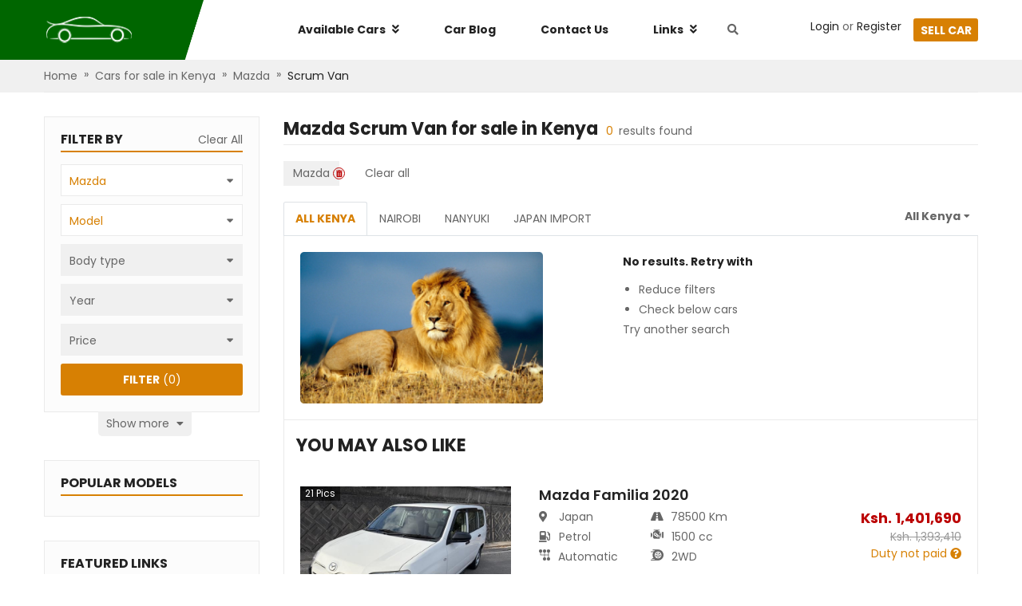

--- FILE ---
content_type: text/html; charset=utf-8
request_url: https://www.usedcars.co.ke/mazda-scrum-van-for-sale
body_size: 30904
content:
<!DOCTYPE html><html><head><script>
            (function(w,d,s,l,i){w[l]=w[l]||[];w[l].push({'gtm.start':
            new Date().getTime(),event:'gtm.js'});var f=d.getElementsByTagName(s)[0],
            j=d.createElement(s),dl=l!='dataLayer'?'&l='+l:'';j.async=true;j.src=
            'https://www.googletagmanager.com/gtm.js?id='+i+dl;f.parentNode.insertBefore(j,f);
            })(window,document,'script','dataLayer','GTM-TFX26HK');
          </script><script type="text/javascript" id="cssLoader">
                function loadCSS(asset, crossorigin) {
                  var cssTag = document.createElement('link');
                  cssTag.rel = 'stylesheet';
                  cssTag.href = asset;
                  cssTag.type = 'text/css';
                  if(crossorigin){cssTag.crossOrigin = crossorigin;};
                  var cssLoader = document.getElementById('cssLoader');
                  cssLoader.parentNode.insertBefore(cssTag, cssLoader);
                }
                loadCSS('//stackpath.bootstrapcdn.com/bootstrap/4.2.1/css/bootstrap.min.css', 'anonymous');loadCSS('//cdnjs.cloudflare.com/ajax/libs/slick-carousel/1.6.0/slick.min.css', 'anonymous');loadCSS('//cdnjs.cloudflare.com/ajax/libs/slick-carousel/1.6.0/slick-theme.min.css', 'anonymous');loadCSS('//fonts.googleapis.com/css?family=Poppins:400,600,700&display=swap', 'anonymous');loadCSS('//use.fontawesome.com/releases/v5.3.1/css/all.css', 'anonymous')
              </script><meta charSet="utf-8"/><script src="https://accounts.google.com/gsi/client" async="" defer=""></script><meta name="viewport" content="width=device-width, initial-scale=1.0, maximum-scale=1.0, user-scalable=0"/><meta http-equiv="x-ua-compatible" content="ie=edge"/><meta name="apple-mobile-web-app-capable" content="yes"/><meta name="robots" content="index,follow"/><meta name="theme-color" content="#ffffff"/><link rel="icon" sizes="16*16" type="image/png" href="/public/kenya/favicon.png"/><link rel="icon" sizes="32*32" type="image/png" href="/public/kenya/favicon@2x.png"/><title></title><meta name="description"/><link rel="canonical" itemProp="url" href="https://www.usedcars.co.ke/mazda-scrum-van-for-sale"/><meta name="next-head-count" content="12"/><style data-href="//static.usedcars.co.ke/public/kenya/_next/static/chunks/commons.144007e8.chunk.css">.cfj-full-modal{width:100%;height:100%;margin:0;position:fixed;top:0;bottom:0;right:0;left:0}.cfj-full-modal .white-color{color:#fff}.cfj-full-modal .header-menu{padding:10px;background-color:#fff}.cfj-full-modal a{color:#666;font-weight:400}.cfj-full-modal .modal-content{position:absolute;top:0;right:0;bottom:0;left:0;border:none;border-radius:0;box-shadow:none}.cfj-full-modal .modal-content .modal-body{padding:0;position:relative;min-height:100%;display:flex;flex-direction:column}.cfj-full-modal .modal-content .cf-footer,.cfj-full-modal .modal-content .cf-header{position:fixed;background:transparent;z-index:2;width:100%}.cfj-full-modal .modal-content .cf-body{flex:1;max-height:100vh;overflow:scroll;background:#fff}.cfj-full-modal .modal-content .cf-body.has-header{max-height:calc(100vh - 50px)}.cfj-full-modal .modal-content .cf-body .small-popup{margin-top:200px;background-color:#fff;height:180px;margin-left:20px;margin-right:20px;border-radius:5px}.cfj-full-modal .modal-content .cf-body .small-popup .close-button{display:flex;justify-content:center;padding-top:10px}.cfj-full-modal .modal-content .cf-body .small-popup .title{padding-top:20px;color:#48a2d7;font-size:18px}.cfj-full-modal .modal-content .cf-footer{bottom:0}.cfj-full-modal.transparent .modal-content{background:rgba(0,0,0,.5)}.field__error-text{color:#e15355;text-align:left;white-space:pre-wrap}.has-error .async-field__control,.has-error .select-field__control{border:1px solid #e15355;background:#fff}.select-field__control:after{font-family:Font Awesome\ 5 Free;content:"\F0D7";font-weight:900;padding-right:1rem;color:#999}.select-field__control .select-field__indicator,.select-field__control .select-field__indicators{display:none}.field-group.horizontal .form-group{display:flex;align-items:center}.field-group.horizontal .form-group .input-group>div{flex:1}.field-group.horizontal .form-group input{border-radius:0}.field-group.horizontal .form-group label{padding:0 1rem;height:40px;display:flex;flex-direction:column;justify-content:center;background:grey;color:#000;min-width:170px;text-align:right}.field-group .select-field__control{border-radius:0;min-height:40px;box-shadow:none}.field-group.has-error .select-field__control{border:1px solid #dc3545}.dropzone-section{padding:10px;border:2px dashed #ccc}.dropzone-section .dropzone{background:#f0f0f0;min-height:100px;display:flex;align-items:center;justify-content:center}.clear-item{color:red;bottom:-5px;right:-5px;font-size:1.6rem}.select-radio-container .label-placeholder h2,.select-radio-container .label-placeholder h3{font-size:1.4rem;padding:0;margin:0;color:#333;font-weight:700}.ul-select-rarito{list-style:none;margin:0;padding:0}.ul-select-rarito li{padding:5px 0;cursor:pointer}.ul-select-rarito li a{color:#666;text-decoration:none;outline:none!important}.ul-select-rarito li svg{display:inline-block;padding-right:1rem;width:auto!important}.ul-select-rarito li.divider{padding:0;margin:2px 0;background-color:#f0f0f0;height:1px}.ul-select-rarito li.divider:before{content:none}.ul-select-rarito li.active svg{color:#0a3161}.ul-select-rarito li.active a{color:#0a3161!important}.spinner{margin:15px auto;width:70px;text-align:center}.spinner>div{width:14px;height:14px;background-color:#00f;border-radius:100%;display:inline-block;-webkit-animation:sk-bouncedelay 1.4s ease-in-out infinite both;animation:sk-bouncedelay 1.4s ease-in-out infinite both}.spinner .bounce1{-webkit-animation-delay:-.32s;animation-delay:-.32s}.spinner .bounce2{-webkit-animation-delay:-.16s;animation-delay:-.16s}@-webkit-keyframes sk-bouncedelay{0%,80%,to{-webkit-transform:scale(0)}40%{-webkit-transform:scale(1)}}@keyframes sk-bouncedelay{0%,80%,to{-webkit-transform:scale(0);transform:scale(0)}40%{-webkit-transform:scale(1);transform:scale(1)}}.custom-modal-header{max-width:none}.custom-modal-header .cf-body{padding:0 50px}.custom-modal-header .ControlToggle,.custom-modal-header .menu-item{text-align:center;font-size:1.6rem;font-weight:700;padding-bottom:10px;margin-bottom:10px;border-bottom:1px solid #eaeaea}.custom-modal-header .user img{width:40px;height:40px;object-fit:cover;border-radius:50%}.custom-modal-header .login-in-modal{font-size:16px}.custom-modal-header .title{position:relative}.custom-modal-header .title i.fa{position:absolute;right:0;top:50%;transform:translate(-50%,-50%)}.custom-modal-header .content{font-weight:400;font-size:14px}.custom-modal-header .follow-us{margin-top:10px;font-weight:400;font-size:16px}.custom-modal-header .follow-us i{cursor:pointer}.custom-modal-header .follow-us i.fab{margin-left:20px}.custom-modal-header .modal-search-input{position:relative}.custom-modal-header .modal-search-input input{border-radius:22.5px;padding:0 30px 0 15px;outline:none;border:none}.custom-modal-header .modal-search-input i{position:absolute;right:5px;top:50%;transform:translate(-50%,-50%);color:#060;border:none;outline:none;border-color:transparent!important}.custom-modal-header .btn-submit{background-color:#ccc;border-radius:5px}.custom-modal-header .btn-submit.btn-primary{border-color:transparent}.custom-modal-header .btn-submit.btn-primary:active{background:linear-gradient(180deg,#060,#d78003)}.menu-mobile{padding:10px;border-bottom:1px solid #eaeaea}.menu-mobile .mr-20{margin-right:20px}.menu-mobile .sell-car{color:#fff;padding:5px 10px;background-color:#d78003;border-radius:3px}.menu-mobile .top-section{position:relative}.menu-mobile .top-section .wrap-logo{position:absolute;left:50%;top:50%;transform:translate(-50%,-50%)}.menu-mobile .bottom-section{padding:10px 10px 0;margin-top:10px;margin-left:-10px;width:calc(100% + 20px);border-top:1px solid #eaeaea}.modal-dialog.search-modal-panel{margin-top:0;width:100%;max-width:100%}.modal-dialog.search-modal-panel .modal-content{border:none;border-radius:0}.modal-dialog.search-modal-panel .modal-content .modal-body{width:640px;margin:0 auto}.modal-dialog.search-modal-panel .modal-content .modal-body h2.search-heading{font-weight:700;font-size:22px;text-transform:uppercase;color:#222;margin-bottom:0}.modal-dialog.search-modal-panel .modal-content .modal-body .btn.btn-primary{padding-left:2.5rem;padding-right:2.5rem;height:38px!important;border-radius:5px}.modal-dialog.search-modal-panel .modal-content .modal-body .search-form-inner{padding:6rem 0}.search-by-keyword-form .btn{height:auto}.search-by-keyword-form .async-field__menu-list{text-align:left;line-height:24px;padding-left:10px}.search-by-keyword-form .async-field__menu-list .item{color:#666}.search-by-keyword-form .async-field__menu-list .item:hover{color:#d78003;cursor:pointer;text-decoration:underline}.contact-us{margin:0 auto}.contact-us .modal-content{height:330px;width:600px;border-radius:5px}.contact-us .part-header{color:#222;font-size:22px;font-weight:700;text-transform:uppercase;line-height:35px;border-bottom:2px solid #d78003}.contact-us .contact-form{margin-top:20px;height:150px}.contact-us .contact-form select{border:1px solid #eaeaea;border-right:0;outline:none;scroll-behavior:smooth;height:40px;color:#666!important}.contact-us .contact-form input{border:1px solid #eaeaea;outline:none}.contact-us .contact-form textarea{border:1px solid #eaeaea;resize:none}.contact-us .contact-form .border-error-common,.contact-us .contact-form .custom-error .form-group .form-control.is-invalid,.contact-us .contact-form .custom-error .form-group .form-control.is-invalid:focus,.contact-us .contact-form .normal-control .form-group .form-control.is-invalid,.contact-us .contact-form .normal-control .form-group .form-control.is-invalid:focus{border:1px solid #b00!important}.contact-us .contact-form .border-success-common,.contact-us .contact-form .custom-error .form-group .form-control:focus,.contact-us .contact-form .normal-control .form-group .form-control:focus{border:1px solid #07bb07!important;box-shadow:none!important}.contact-us .contact-form .custom-error .form-group .form-control.is-invalid,.contact-us .contact-form .normal-control .form-group .form-control.is-invalid{background-image:none}.contact-us .contact-form .form-control:focus{box-shadow:none!important}.contact-us .contact-form .custom-error{width:50%}.contact-us .contact-form .custom-error:last-child{margin-left:10px}.contact-us .contact-form .custom-error .field__error-text{position:absolute;top:110px}.contact-us .contact-form .field__error-text{color:#b00}.contact-us .contact-form .text-error{color:#b00;text-align:right;position:absolute;top:110px;right:105px;white-space:pre;width:244px;text-align:left}.contact-us .contact-form .text-error p{width:100%}.contact-us .btn-close{top:-60px;right:-10px;height:21px;float:right;position:relative;text-transform:uppercase;color:#fff;cursor:pointer}.contact-us .btn{width:150px;height:40px;background:#d78003;border-radius:5px;margin-left:10px}.contact-us .btn span{color:#fff;font-size:14px;line-height:40px;text-transform:uppercase}@media only screen and (max-width:600px){.contact-us{width:100%}}.menu-desktop{z-index:99;position:relative}.menu-desktop .no-padding{padding:0}.menu-desktop a{color:#222}.menu-desktop a:hover{color:#d78003!important;text-decoration:none}.menu-desktop .left{position:absolute;width:50%;height:75px;background-color:#060;left:0;top:0;z-index:-1}.menu-desktop .main-menu{height:75px;background-color:#fff}.menu-desktop .main-menu .nav-manu .menu-item{border-left:1px solid transparent;border-right:1px solid transparent;padding:27px;position:relative;cursor:pointer}.menu-desktop .main-menu .nav-manu .menu-item .main-menu-dropdown.availabel,.menu-desktop .main-menu .nav-manu .menu-item .main-menu-dropdown.links{display:none;background:#fff;position:absolute;box-shadow:0 0 8px rgba(0,0,0,.25);width:1170px;left:-281px;top:100%;padding:20px 0;z-index:100}.menu-desktop .main-menu .nav-manu .menu-item .main-menu-dropdown.availabel .submenu-headding,.menu-desktop .main-menu .nav-manu .menu-item .main-menu-dropdown.links .submenu-headding{color:#000;margin-bottom:1rem}.menu-desktop .main-menu .nav-manu .menu-item .main-menu-dropdown.availabel ul.sub-menu,.menu-desktop .main-menu .nav-manu .menu-item .main-menu-dropdown.links ul.sub-menu{list-style:none;padding-left:0}.menu-desktop .main-menu .nav-manu .menu-item .main-menu-dropdown.availabel ul.sub-menu li,.menu-desktop .main-menu .nav-manu .menu-item .main-menu-dropdown.links ul.sub-menu li{line-height:28px}.menu-desktop .main-menu .nav-manu .menu-item .main-menu-dropdown.links{width:300px;line-height:2.5rem;left:-1px;font-size:1.6rem;padding:1rem}.menu-desktop .main-menu .nav-manu .menu-item .main-menu-dropdown.carblog{display:none;background:#fff;position:absolute;box-shadow:0 0 8px rgba(0,0,0,.25);width:200px;left:-1px;top:100%;padding:15px 20px;z-index:1}.menu-desktop .main-menu .nav-manu .menu-item .main-menu-dropdown.carblog a:not(:last-child){margin-bottom:10px}.menu-desktop .main-menu .nav-manu .menu-item .main-menu-dropdown.bar{display:none;background:#fff;position:absolute;box-shadow:0 0 8px rgba(0,0,0,.25);width:200px;left:-1px;top:100%;padding:15px 20px;z-index:1}.menu-desktop .main-menu .nav-manu .menu-item .main-menu-dropdown.bar .item-blog:not(:last-child){margin-bottom:10px}.menu-desktop .main-menu .nav-manu .menu-item.available-car:hover .main-menu-dropdown.availabel,.menu-desktop .main-menu .nav-manu .menu-item.available-car:hover .main-menu-dropdown.links,.menu-desktop .main-menu .nav-manu .menu-item.backlinks:hover .main-menu-dropdown.availabel,.menu-desktop .main-menu .nav-manu .menu-item.backlinks:hover .main-menu-dropdown.links,.menu-desktop .main-menu .nav-manu .menu-item.bar-parent:hover .main-menu-dropdown.bar,.menu-desktop .main-menu .nav-manu .menu-item.car-blog:hover .main-menu-dropdown.carblog{display:block}.menu-desktop .main-menu .nav-manu .available-car:hover,.menu-desktop .main-menu .nav-manu .backlinks:hover,.menu-desktop .main-menu .nav-manu .bar-parent:hover{box-shadow:0 0 8px 0 rgba(0,0,0,.25);cursor:pointer}.menu-desktop .main-menu .nav-manu .available-car:hover:after,.menu-desktop .main-menu .nav-manu .backlinks:hover:after,.menu-desktop .main-menu .nav-manu .bar-parent:hover:after{content:"";position:absolute;width:calc(100% + 1px);height:10px;background-color:#fff;bottom:-1px;left:-1px;z-index:101}.menu-desktop .main-menu .nav-manu .search-btn{margin-left:10px;cursor:pointer}@media only screen and (max-width:992px){.menu-desktop{display:none}}@media only screen and (min-width:992px){.menu-mobile{display:none!important}}.social-login{display:block;color:#fff;font-weight:700;border-radius:3px;height:40px;line-height:40px;text-align:center}.social-login:hover{color:#fff;text-decoration:none}.social-login.google{background:#dd5246}.social-login.facebook{background:#4467b1}.social-login.twitter{background:#2ca8e0}@media only screen and (max-width:992px){.social-login.google,.social-login.twitter{margin-top:10px}}.main-footer{padding:20px 0;background-color:#1d1d1d;color:#fff}.main-footer form{margin-top:8px}.main-footer .big-title{font-size:28px;font-weight:700;text-transform:uppercase;height:42px}.main-footer .sm-title{color:#999;position:relative;top:-10px}.main-footer .subscribe-email .field-group{width:100%}.main-footer .subscribe-email input{height:40px;background:hsla(0,0%,100%,.05);border:1px solid hsla(0,0%,100%,.1);box-sizing:border-box;border-radius:5px;color:#fff}.main-footer .subscribe-email input.have-icon{border-right:0}.main-footer .subscribe-email .input-group-append{margin-left:0}.main-footer .subscribe-email .input-group-append .input-group-text{color:#148014;border:1px solid hsla(0,0%,100%,.1);background:hsla(0,0%,100%,.05);border-left:0}.main-footer .subscribe-email ::placeholder{font-size:14px;opacity:.6;color:#fff}.main-footer .subscribe-email .btn{width:112px;height:40px;background:#d78003;border-radius:5px;margin-left:10px}.main-footer .subscribe-email .btn span{color:#fff;font-size:14px;line-height:40px}.main-footer .follow{padding-top:7px;height:40px;justify-content:flex-end}.main-footer .follow .title{line-height:40px;font-size:16px;font-weight:700;text-transform:uppercase}.main-footer .follow .icon-common{margin-top:5px;margin-left:10px;font-size:14px;width:30px;height:30px;background:#fff;border-radius:15px;line-height:30px}.main-footer .follow .fb{color:#4467b0}.main-footer .follow .twitter{color:#229ff1}.main-footer .follow .linkedin{color:#0176b4}.back-link{background:#111;color:#999;padding:40px 20px}.back-link .links{text-align:right}.back-link .links span:hover{color:#d78003;text-decoration:underline;cursor:pointer}.back-link .active-hover{color:#999}.back-link .active-hover:hover{color:#d78003}@media only screen and (max-width:992px){.main-footer-cfj{padding:30px 20px}.brand-name,.label-subscribe,.links{text-align:center!important}.follow{justify-content:center!important}.col-md-12:not(:last-child) .contact-block{margin-bottom:30px}.terms-conditions{float:left!important;margin-top:10px}.bottom-footer{flex-direction:column;border:none!important}.back-link .group-link-footer{margin-top:20px}.main-footer{overflow:hidden}}.icon-automatic{background-image:url(/public/kenya/images/sprites-CLe5W-RMaomzo9QvcX2P5.png);background-position:-282px -130px;width:14px;height:14px}.icon-bus{background-position:0 0}.icon-bus,.icon-convertible{background-image:url(/public/kenya/images/sprites-CLe5W-RMaomzo9QvcX2P5.png);width:125px;height:65px}.icon-convertible{background-position:-125px 0}.icon-coupe{background-position:0 -65px;width:125px;height:65px}.icon-coupe,.icon-engine{background-image:url(/public/kenya/images/sprites-CLe5W-RMaomzo9QvcX2P5.png)}.icon-engine{background-position:-250px -130px;width:16px;height:16px}.icon-hatchback{background-position:-125px -65px;width:125px;height:65px}.icon-hatchback,.icon-racing{background-image:url(/public/kenya/images/sprites-CLe5W-RMaomzo9QvcX2P5.png)}.icon-racing{background-position:-266px -130px;width:16px;height:14px}.icon-sedan{background-position:0 -130px}.icon-sedan,.icon-suv{background-image:url(/public/kenya/images/sprites-CLe5W-RMaomzo9QvcX2P5.png);width:125px;height:65px}.icon-suv{background-position:-125px -130px}.icon-van{background-position:-250px 0}.icon-van,.icon-wagon{background-image:url(/public/kenya/images/sprites-CLe5W-RMaomzo9QvcX2P5.png);width:125px;height:65px}.icon-wagon{background-position:-250px -65px}@media (-webkit-min-device-pixel-ratio:2),(min-resolution:192dpi){.icon-automatic,.icon-bus,.icon-convertible,.icon-coupe,.icon-engine,.icon-hatchback,.icon-racing,.icon-sedan,.icon-suv,.icon-van,.icon-wagon{background-image:url(/public/kenya/images/sprites-CLe5W-RMaomzo9QvcX2P5@2x.png);background-size:375px 195px}}@media (min-width:1200px){.container{max-width:1170px}}.container{padding-left:10px;padding-right:10px}.btn,.form-control{font-size:1.4rem;line-height:2rem;height:40px}select.form-control{border-radius:0}.btn-primary{background-color:#d78003;border-color:#d78003}.btn-primary:hover{background-color:#bd6f03;border-color:#d78003}.btn-primary:disabled{background-color:#ccc;border-color:#ccc}.btn-success{background-color:#060;border-color:#060}.text-success{color:#060}.btn-dark{background-color:#ccc;border-color:#ccc}.btn-block{display:block}.form-control{border:1px solid #eaeaea}.form-control:focus{color:#495057;background-color:#fff;border-color:#d78003;outline:0;box-shadow:0 0 0 .2rem rgba(215,128,3,.25)}.modal-llg{max-width:1200px}html{position:relative;font-size:62.5%;overflow-x:auto}.no-underline{text-decoration:none!important}.click-able{cursor:pointer}.modal-open .modal{overflow-y:hidden}.modal-backdrop{background-color:#111}@media only screen and (max-width:600px){.modal-dialog{margin:0!important}}a{color:#d78003}a:hover{color:#d78103}body{font-size:1.4rem;background-color:#fff;color:#666;position:relative;font-family:Poppins,Segoe UI,-apple-system,BlinkMacSystemFont,Oxygen,Droid Sans,Helvetica Neue,sans-serif}.primary-color{color:#d78003}.text-semi-bold{font-weight:600}.text-bold,b,strong{font-weight:700}.small-text{font-size:12px}.highlight-text{color:#d78003}.flex1{flex:1 1 auto}.green-color{color:#060}.color-paid{color:#73bf67}.color-not-paid{color:#d78003}.warning-color{color:#b00}.breadCrumbs{background-color:#f0f0f0}.breadcrumb-container{padding:10px 0}.breadcrumb-container .breadcrumb-arrow{padding:0 8px}.breadcrumb-container .breadcrumb-item:first-child span{color:#666}.breadcrumb-container .breadcrumb-item:first-child span:hover{color:#d78003}.breadcrumb-container .breadcrumb-item:last-child span{color:#222}.breadcrumb-container .breadcrumb-item:last-child span:hover{color:#d78003}.dark-banner-heading{padding-top:30px;text-align:center;background:linear-gradient(0deg,rgba(0,0,0,.9),rgba(0,0,0,.9));background:url(/public/kenya/banner.png) 50%;color:#fff;height:192px}.dark-banner-heading h1{font-weight:700;font-size:28px;line-height:42px;margin-top:2.5rem}select.form-control.transparent{background:transparent;border:none}select.form-control.transparent:active,select.form-control.transparent:focus{outline:none;box-shadow:none}.select-raw-container{position:relative}.select-raw-container select{border-radius:0;color:#666;border-color:#eaeaea}.select-raw-container.has-value,.select-raw-container.has-value:after{color:#666}.select-raw-container.has-value select{color:#d78003}.select-raw-container.has-value select option{color:#666}.select-raw-container:after{content:"\F0D7";font-weight:900;font-family:Font Awesome\ 5 Free;-moz-osx-font-smoothing:grayscale;-webkit-font-smoothing:antialiased;display:inline-block;font-style:normal;font-variant:normal;text-rendering:auto;line-height:1;position:absolute;right:10px;top:12px;pointer-events:none;color:#666;font-size:1.2rem}.select-raw-container select::-ms-expand{display:none}.select-raw-container select{-webkit-appearance:none;-moz-appearance:none;appearance:none;box-sizing:border-box;-webkit-box-sizing:border-box;-moz-box-sizing:border-box;height:36px;padding:0 2.2rem 0 1rem;width:100%;background:#fff;outline:none}.place-holder-preload{padding-top:2rem}.place-holder-preload .preload-img{width:27rem;height:16rem}.place-holder-preload .preload-p{height:2rem}@keyframes placeHolderShimmer{0%{background-position:-468px 0}to{background-position:468px 0}}.animated-placeholder{animation-duration:1s;animation-fill-mode:forwards;animation-iteration-count:infinite;animation-name:placeHolderShimmer;animation-timing-function:linear;background:#f6f7f8;background:linear-gradient(90deg,#eee 8%,#d9d9d9 18%,#eee 33%);background-size:800px 104px;position:relative}.strong{color:#222}.gray-color{color:#f0f0f0}.red-color{color:#b00}.color-thankyou{color:#39ae54}.scroll::-webkit-scrollbar{width:8px;height:8px}.scroll::-webkit-scrollbar-track{background-color:hsla(0,0%,100%,.1);border-radius:5px}.scroll::-webkit-scrollbar-track:hover{background-color:hsla(0,0%,43.5%,.1);border-radius:5px}.scroll::-webkit-scrollbar-thumb:vertical{background-color:rgba(0,0,0,.2);border-radius:6px}.scroll::-webkit-scrollbar-thumb:horizontal:hover,.scroll::-webkit-scrollbar-thumb:vertical:hover{background:#666}.scroll::-webkit-scrollbar-thumb:horizontal{background-color:rgba(0,0,0,.2);border-radius:6px}#tooltip-disabled .tooltip-inner{font-size:14px;line-height:25px;max-width:250px}.icon{display:inline-block}.clickable{cursor:pointer}.flex-1{flex:1}#nprogress{pointer-events:none}#nprogress .bar{background:#29d;position:fixed;z-index:1031;top:0;left:0;width:100%;height:2px}#nprogress .peg{display:block;position:absolute;right:0;width:100px;height:100%;box-shadow:0 0 10px #29d,0 0 5px #29d;opacity:1;-webkit-transform:rotate(3deg) translateY(-4px);-ms-transform:rotate(3deg) translateY(-4px);transform:rotate(3deg) translateY(-4px)}.nprogress-custom-parent{overflow:hidden;position:relative}.nprogress-custom-parent #nprogress .bar,.nprogress-custom-parent #nprogress .spinner{position:absolute}.field-group.horizontal .form-group label{background:#eaeaea}.field-group .select-field__control{border:1px solid #eaeaea}.field-group .select-field__control:hover{border-color:#d78003;box-shadow:0 0 0 1px #d78003}.valid .form-control,.valid .select-field__single-value{color:#d78003}.spinner>div{background-color:#d78003!important}.breadcrumb-container{padding:0;border-bottom:1px solid #eaeaea}.breadcrumb-container .breadcrumb-item{line-height:4rem}.breadcrumb-container .breadcrumb-item a{color:#666}.breadcrumb-container .breadcrumb-item a:hover{color:#d78003}.breadcrumb-container .breadcrumb-item:last-child a{color:#222}.breadcrumb-container .breadcrumb-item:last-child a:hover{color:#d78003}.breadcrumb-container .breadcrumb-arrow{padding:.8rem}@media only screen and (min-width:992px){.mobile-show{display:none}.desktop-show{display:block}}@media only screen and (max-width:992px){.mobile-show{display:block}.desktop-show{display:none}}.k-modal .modal-content{padding:2rem}.k-modal .k-modal-head{padding:0 0 1.5rem;margin-bottom:2rem;border-bottom:2px solid #d78003}.inquiry-form-modal .wrap-phone{width:100%}.inquiry-form-modal .inquiry-form input.form-control:focus{box-shadow:none;border-color:#e0e0e0}.inquiry-form-modal .inquiry-form input.form-control.is-invalid,.inquiry-form-modal .inquiry-form input.form-control.is-valid{border-color:#e0e0e0}.inquiry-form-modal .inquiry-form .css-26l3qy-menu{width:235px}.inquiry-form-modal .inquiry-form .input-group-prepend{line-height:4rem;background-color:#e0e0e0;width:4rem;display:flex;align-items:center;justify-content:center}.inquiry-form-modal .inquiry-form button{width:100%}.inquiry-form-modal .inquiry-form .country-code.valid{position:relative}.inquiry-form-modal .inquiry-form .country-code.valid .css-1uccc91-singleValue{color:#d78003!important}.inquiry-form-modal .inquiry-form .country-code.valid:after{font-family:Font Awesome\ 5 Free;content:"\F00C";font-weight:900;font-size:1rem;position:absolute;right:30px;bottom:50%;color:#28a745;transform:translateY(50%)}.inquiry-form-modal .inquiry-form .icon-phone{flex-basis:42px;height:42px;background:#e0e0e0}.inquiry-form-modal .inquiry-form .icon-phone i{transform:rotate(90deg)}.inquiry-form-modal .inquiry-form .phone-number{border:1px solid #e0e0e0}.inquiry-form-modal .inquiry-form .phone-number .form-group{margin:0}.inquiry-form-modal .inquiry-form .phone-number .country-code{flex-basis:180px;position:relative}.inquiry-form-modal .inquiry-form .phone-number .custom-country-code .css-yk16xz-control{height:40px;border:none}.inquiry-form-modal .inquiry-form .phone-number .custom-country-code .css-1pahdxg-control{border:none;box-shadow:none}.inquiry-form-modal .inquiry-form .phone-number .custom-country-code .css-1okebmr-indicatorSeparator{display:none}.inquiry-form-modal .inquiry-form .phone-number .custom-country-code .css-1wa3eu0-placeholder{overflow:hidden;text-overflow:ellipsis;display:-webkit-box;-webkit-line-clamp:1;-webkit-box-orient:vertical;word-break:break-all}.inquiry-form-modal .inquiry-form .phone-number input.phone{border:none}.inquiry-form-modal .thank-for-inquiring .fs-25{font-size:2.5rem}.inquiry-form-modal .thank-for-inquiring .car-info{margin-left:-2rem;margin-bottom:-2rem;width:calc(100% + 4rem);padding:2rem;background-color:#f0f0f0}.inquiry-form-modal .thank-for-inquiring .car-info img{width:170px;height:120px}.inquiry-form-modal .thank-for-inquiring .car-info .info{margin-left:1.5rem}@media only screen and (max-width:400px){.inquiry-form-modal .thank-for-inquiring .car-info{flex-direction:column}.inquiry-form-modal .thank-for-inquiring .car-info img{width:100%!important;height:155px}.inquiry-form-modal .thank-for-inquiring .car-info .info{margin-top:1.5rem!important;margin-left:0!important}}.max-1-line{overflow:hidden;text-overflow:ellipsis;display:-webkit-box;-webkit-line-clamp:1;-webkit-box-orient:vertical}</style><style data-href="//static.usedcars.co.ke/public/kenya/_next/static/chunks/styles.d6a998bf.chunk.css">@charset "UTF-8";.error-screen-404{height:100vh;width:100%;background:linear-gradient(359.49deg,#7099b0 .46%,#dde3e8 94.86%);display:flex;flex-direction:column;justify-content:center;align-items:center}.error-screen-404 img.error-image{width:362px;height:165px}@media screen and (max-width:350px){.error-screen-404 img.error-image{width:100%}}.error-screen-404 a{color:#0066a9}.error-screen-404 a:hover{text-decoration:underline}.error-screen-404 .view-stock{color:#fff}.st-error{height:100vh;width:100%;background:#48a2d7}.container-error{width:75%;max-width:700px;margin:0 auto;display:flex;flex-direction:column;align-items:center;padding-top:10rem}@media (max-width:650px){.container-error{width:85%}}.container-error .header{color:#fb3958;font-size:5em;font-weight:700;text-align:center;text-shadow:2px 2px 5px #b1041f}@media (max-width:650px){.container-error .header{font-size:3em}}.compcontainer{width:75%;height:13rem;padding:1rem 0}@media (max-width:650px){.compcontainer{height:10rem}}.compcontainer svg{max-width:100%;max-height:100%;animation:bouncy 1.3s linear infinite}.instructions{background:#fefefe;width:80%;height:auto;padding:1rem;border:1px solid #dcdcdc;border-radius:.25rem}@media (max-width:650px){.instructions{width:100%}}.instructions h2{font-size:1.25em;line-height:1.3;color:#e30528}@media (max-width:650px){.instructions h2{font-size:1.05em}}.instructions p{font-size:1.15em;line-height:1.5;color:#122125}@media (max-width:650px){.instructions p{font-size:1em}}.instructions .step{display:flex;flex-direction:row;width:100%;align-items:center;margin-bottom:5px;cursor:pointer}.instructions .step .icon{width:1.25rem;height:1.25rem;align-self:center}@media (max-width:650px){.instructions .step .icon{width:1rem;height:1rem}}.instructions .step p{display:inline-block;width:80%;line-height:1.5;padding-left:.5rem;margin-bottom:0}@keyframes bouncy{0%{transform:translateY(10px) translateX(0) rotate(0)}25%{transform:translateX(-10px) rotate(-10deg)}50%{transform:translateX(0) rotate(0deg)}75%{transform:translateX(10px) rotate(10deg)}to{transform:translateY(10px) translateX(0) rotate(0)}}ul.pagination{margin-bottom:0}ul.pagination .page-item{margin-right:1rem}ul.pagination .page-item.disabled .page-link{opacity:.5}ul.pagination .page-item .page-link{min-width:3.5rem;height:3.5rem;text-align:center;line-height:2.4rem;color:#666;position:relative}ul.pagination .page-item .page-link:focus{outline:none!important;box-shadow:none}ul.pagination .page-item .page-link a{color:#666;text-decoration:none;position:absolute;left:-1px;top:-1px;width:calc(100% + 1px);height:calc(100% + 1px);display:flex;justify-content:center;align-items:center}ul.pagination .page-item.active .page-link{color:#d78003;background-color:#fff;border-color:#d78003}.slide-article-item{padding:0 5px}.slide-article-item .fs-20{font-size:2rem}.slide-article-item .title-image{color:#222;font-weight:700;font-size:1.8rem}.slide-article-item .author-item img{border-radius:50%}.blog-slider{margin-top:6rem}.blog-slider .fs-20{font-size:2rem}.blog-slider hr{margin:0 1rem}.blog-slider .view-all{color:#666}.blog-slider .view-all:hover{color:#d78003}.blog-slider a{color:#fff}.blog-slider a:hover{color:#d78003;text-decoration:none}.blog-slider .title-high-light{font-size:2.8rem}.blog-slider .title-high-light:before{top:6px;height:20px}.blog-slider .top-blog-item .article-item{position:relative;flex-basis:50%}.blog-slider .top-blog-item .article-item:first-child{margin-right:1rem}.blog-slider .top-blog-item .article-item .wrap-article-info{position:absolute;left:0;bottom:0;height:60%;width:100%;background:linear-gradient(359.02deg,#222 1.47%,rgba(34,34,34,0) 91.23%);z-index:2}.blog-slider .top-blog-item .article-item .article-info{position:absolute;width:100%;bottom:0;left:0;padding:1rem;z-index:3;color:#fff}.blog-slider .top-blog-item .article-item .article-info .title-image{font-size:2rem}.blog-slider .top-blog-item .article-item .article-info .author-item img{border-radius:50%}.blog-slider .slick-list{margin:0 -5px}.blog-slider .next-slide,.blog-slider .prev-slide{position:absolute;top:30%;z-index:1;color:#999;width:25px;height:40px;background-color:rgba(0,0,0,.5);background-position:100% 0;cursor:pointer}.blog-slider .next-slide i,.blog-slider .prev-slide i{font-size:18px;color:#fff}.blog-slider .prev-slide{left:0}.blog-slider .next-slide{right:0;transform:rotate(180deg)}@media only screen and (max-width:992px){.blog-slider{margin-top:2rem}.blog-slider .top-blog-item{flex-direction:column}.blog-slider .top-blog-item .article-item{margin-top:1rem;margin-right:0!important}}.Share .icon-social i{width:25px;display:flex;justify-content:center;align-items:center;height:25px;border-radius:50%;font-size:12px;margin-right:10px;cursor:pointer}.Share .icon-social i.fb{background-color:#4467b0;color:#fff}.Share .icon-social i.tw{background-color:#229ff1;color:#fff}.Share .icon-social i.ws{background-color:#25d366;color:#fff}.slider__deals{white-space:nowrap;overflow-x:scroll;overflow-y:hidden;-webkit-overflow-scrolling:touch}.slider__deals::-webkit-scrollbar{display:none}.slider__deals>a,.slider__deals>div{display:inline-block;position:relative;margin-right:5px;vertical-align:top;text-decoration:none!important}.slider__deals>a p,.slider__deals>div p{white-space:pre-wrap}.slider__deals.lg>a,.slider__deals.lg>div{width:300px}.search-bar{list-style:none;margin:0}.search-bar .async-field__menu{z-index:4}.search-bar .result-item{padding:1rem}.search-bar .result-item a{color:#666}.search-bar .result-item a:hover{color:#d78003}.search-bar .result-item:not(:last-child){margin-bottom:10px}.search-bar .result-item img{width:50px;height:50px;border-radius:3px;margin-right:10px;object-fit:cover}.popular-posts{margin-top:40px;border:1px solid #eaeaea;padding:1rem}.popular-posts .title-high-light{font-size:1.6rem}.popular-posts .title-high-light:before{top:3px}.popular-posts>strong{color:#222}.popular-posts .item-post{display:flex;margin-bottom:20px}.popular-posts .item-post .wrap-avatar img{border-radius:3px;object-fit:cover}.popular-posts .item-post .detail-post{margin-left:10px;width:100%}.popular-posts .item-post .detail-post .title-post{color:#222;font-size:14px;font-weight:700}.popular-posts .item-post .detail-post .title-post:hover{color:#d78003}.popular-posts .item-post .detail-post .name-time{display:flex;justify-content:space-between;font-size:12px;margin-top:5px}.popular-posts .item-post .detail-post .name-time .name{color:#d78003}.blog-page,.category-page{padding-bottom:6rem}.blog-page .main-page,.category-page .main-page{width:70%;margin-right:3rem}.blog-page .side-bar,.category-page .side-bar{width:30%;margin-top:6rem}.category-page .list-section{padding-top:30px;border-top:1px solid #eaeaea;margin-top:3rem}.category-page .list-section .mt-10{margin-top:10px}.category-page .list-section .item-list{display:flex;flex-direction:row}.category-page .list-section .item-list img.image-item-list{width:210px}.category-page .list-section .item-list:not(:last-child){margin-bottom:30px}.category-page .list-section .detail-image-item-list{width:100%;margin-left:30px}.category-page .list-section .detail-image-item-list .title-item{color:#222;font-weight:700;font-size:20px}.category-page .list-section .detail-image-item-list .author-item a,.category-page .list-section .detail-image-item-list .title-item:hover{color:#d78003}.category-page .list-section .detail-image-item-list .author-item img{border-radius:50%;margin-right:1rem}.category-page .list-section .detail-image-item-list .content-list{display:-webkit-box;max-height:3.2rem;-webkit-box-orient:vertical;overflow:hidden;text-overflow:ellipsis;white-space:normal;-webkit-line-clamp:2;line-height:1.6rem}.article-page{overflow:hidden}.article-page .author-item img{border-radius:50%;margin-right:1rem}.article-page .author-item .detail-author .name{color:#d78003}.article-page .content-article h1{font-size:3.8rem}.article-page .content-article h2,.article-page .content-article h3{color:#222}.article-page .content-article .content{padding:30px 100px;color:#666}.article-page .content-article .content iframe,.article-page .content-article .content img{margin-left:-100px;width:calc(100% + 200px)}.article-page .content-article .content p{margin-bottom:15px;line-height:24px}.article-page .content-article .content strong{font-weight:550;color:#222}.article-page .content-article .content figure{margin:20px 0}.article-page .content-article .content figure figcaption{margin-top:5px}.article-page .content-article .content figcaption{text-align:center;color:#999;font-size:1.2rem}.article-page .content-article .content .Share{padding-bottom:30px}.article-page .content-article .also-like .title{color:#222;font-size:20px;font-weight:700;margin-bottom:10px}.article-page .content-article .also-like .menu-item-wrapper:focus{outline:none}.article-page .content-article .also-like .list-similar-blog{padding-top:30px;border-top:1px solid #eaeaea}.article-page .content-article .also-like .list-similar-blog .item-article{margin-right:30px;width:220px;padding:0 5px}.article-page .content-article .also-like .list-similar-blog .item-article a{color:#666}.article-page .content-article .also-like .list-similar-blog .item-article a:hover{color:#d78003}.article-page .content-article .also-like .menu-wrapper--inner .name-article{margin-top:15px;white-space:normal!important}.article-page .content-article .also-like .slick-list{margin:0 -5px}.article-page .content-article .also-like .next-slide,.article-page .content-article .also-like .prev-slide{position:absolute;top:30%;z-index:1;color:#999;width:25px;height:40px;background-color:rgba(0,0,0,.5);background-position:100% 0;cursor:pointer}.article-page .content-article .also-like .next-slide i,.article-page .content-article .also-like .prev-slide i{font-size:18px;color:#fff}.article-page .content-article .also-like .prev-slide{left:0}.article-page .content-article .also-like .next-slide{right:0;transform:rotate(180deg)}@media screen and (max-width:992px){.article-page .content-article .content{padding:30px 20px!important}.article-page .content-article .content img{margin-left:0;width:100%;height:auto}}@media only screen and (max-width:992px){.main-page,.side-bar{width:100%!important}.search-bar{margin:1.5rem 0}.category-page .list-section .item-list{flex-direction:column!important}.category-page .list-section .item-list img.image-item-list{width:100%}.category-page .list-section .detail-image-item-list{margin-left:0;margin-top:1rem}}.btn-cta{height:40px;background:#b00;border-radius:20px;margin:10px 0 10px 20px}.btn-cta .detail{padding-right:15px;color:#fff}.btn-cta .detail span{line-height:40px}.bg-recommend-car{background-color:#f0f0f0;padding-bottom:6rem;margin-top:6rem}.common-slider{padding-top:6rem}.search-page-container{padding:0!important;margin-top:3rem}.search-page-container img{object-fit:cover}.search-page-container .filter-box{background-color:#fcfcfc;border:1px solid #eaeaea;padding:1.8rem 2rem 2rem;position:relative}.search-page-container .filter-box select.form-control{background-color:#f0f0f0;border-color:#f0f0f0;margin:1rem 0}.search-page-container .filter-box select.form-control.active{background-color:#fff;border:1px solid #eaeaea;color:#d78003}.search-page-container .filter-box select.form-control option{background:#fff}.search-page-container .filter-box.common-filter{margin-bottom:6rem}.search-page-container .filter-box.isStickyFilter{position:fixed;top:0;left:0;margin-left:-10px;width:calc(100% + 20px);z-index:99;background-color:#fff;max-height:100%;overflow:scroll}.search-page-container .filter-desktop .title-handle-collapse{position:absolute;bottom:-31px;left:25%;padding:5px 10px;background-color:#f0f0f0;cursor:pointer;border-radius:0 0 5px 5px}.search-page-container .filter-desktop .handle-collapse.hide{height:0;visibility:hidden}.search-page-container .filter-desktop .handle-collapse.show{height:auto;visibility:visible}.search-page-container .box-links h3{font-size:14px;margin-bottom:0}.search-page-container .box-links a.box-links-item{display:block;color:#666;line-height:2rem;padding:1rem 0;border-bottom:1px solid #eaeaea}.search-page-container .box-links a.box-links-item:hover{text-decoration:none}.search-page-container .box-links a.box-links-item:hover span{color:#d78003;text-decoration:underline}.search-page-container .box-links a.box-links-item i.fas{padding-top:5px;padding-right:5px}.search-page-container .ControlToggle .title{display:flex;justify-content:space-between}.search-page-container .ControlToggle .title i{color:#ccc;margin:3px 0 0 25px}.search-page-container .ControlToggle .title h2,.search-page-container .ControlToggle .title h3{padding:0;margin:0;font-size:1.4rem}.search-page-container .ControlToggle .title:hover,.search-page-container .ControlToggle .title:hover h2,.search-page-container .ControlToggle .title:hover h3,.search-page-container .ControlToggle .title:hover i,.search-page-container .ControlToggle .title h2:hover,.search-page-container .ControlToggle .title h3:hover{color:#d78003!important}.search-page-container .ControlToggle .content{padding-top:10px}.search-page-container .ControlToggle .btn-default{border:none;font-weight:700;color:#b00}.search-page-container .ControlToggle .btn-default.activeFilter{background:#d78003;color:#fff}.search-page-container .left-side-filter{overflow-x:hidden}.search-page-container .main-list .title-page{border-bottom:1px solid #eaeaea}.search-page-container .main-list .title-page strong{color:#222;margin-right:10px;font-size:2.2rem}.search-page-container .main-list .title-page span{font-size:1.4rem}.search-page-container .main-list .active-filter .active-filter-item{position:relative;padding:5px 12px;display:inline-block;background-color:#f0f0f0;margin:2rem 2rem 0 0;cursor:pointer}.search-page-container .main-list .active-filter .active-filter-item .close-filter{position:absolute;right:-7px;top:8px;width:15px;height:15px;border-radius:50%;border:1px solid #b00;display:flex;justify-content:center;align-items:center}.search-page-container .main-list .active-filter .active-filter-item .close-filter i{color:#b00;font-size:9px}.search-page-container .main-list .active-filter .active-filter-item.clear-all{background-color:transparent}.search-page-container .main-list .car-list-tab{position:relative;margin-top:20px}.search-page-container .main-list .car-list-tab a.nav-link{padding:1rem 1.4rem;color:#666;text-transform:uppercase;border-bottom:none}.search-page-container .main-list .car-list-tab a.nav-link.active{color:#d78003;font-weight:700}.search-page-container .main-list .car-list-tab .select-city{position:absolute;right:0;top:0}.search-page-container .main-list .car-list-tab .select-city select{font-weight:700}.search-page-container .main-list .main-content .fs-22{font-size:2.2rem}.search-page-container .main-list .main-content .control-bar{display:flex;justify-content:space-between;background-color:#f0f0f0;padding:1rem;border-left:1px solid #eaeaea;border-right:1px solid #eaeaea}.search-page-container .main-list .main-content .control-bar.white-bg{background:#fff;border:none}.search-page-container .main-list .main-content .control-bar .default-paging{margin-bottom:0}.search-page-container .main-list .main-content .control-bar .search-sorting{border-bottom:1px solid #ccc;max-height:3rem;margin-top:.5rem}.search-page-container .main-list .main-content .control-bar .search-sorting label.col-auto{margin-bottom:0}.search-page-container .main-list .main-content .control-bar .search-sorting .col-auto{padding:0}.search-page-container .main-list .main-content .control-bar .search-sorting .col-auto .select-raw-container select.form-control{height:2.5rem;max-width:8rem;padding:0 1.5rem 0 .2rem}.search-page-container .main-list .main-content .control-bar .search-sorting .col-auto .select-raw-container select.form-control.has-value{max-width:16.5rem}.search-page-container .main-list .main-content .control-bar .search-sorting .col-auto .select-raw-container:after{right:0;top:8px}.search-page-container .main-list .main-content .also-like,.search-page-container .main-list .main-content .car-list-items{border:1px solid #eaeaea;border-top:none}.search-page-container .main-list .main-content .also-like .p-r-0,.search-page-container .main-list .main-content .car-list-items .p-r-0{padding-right:0}.search-page-container .main-list .main-content .also-like .car-item-row:not(:first-child),.search-page-container .main-list .main-content .car-list-items .car-item-row:not(:first-child){border-top:1px solid #eaeaea}.search-page-container .main-list .main-content .also-like .car-image-wrapper,.search-page-container .main-list .main-content .car-list-items .car-image-wrapper{position:relative;padding:2rem 0 2rem 2rem;box-sizing:border-box}.search-page-container .main-list .main-content .also-like .car-image-wrapper .img-item,.search-page-container .main-list .main-content .also-like .car-image-wrapper .img-item-inner,.search-page-container .main-list .main-content .car-list-items .car-image-wrapper .img-item,.search-page-container .main-list .main-content .car-list-items .car-image-wrapper .img-item-inner{width:100%;height:200px;background-size:cover;background-position:50%}.search-page-container .main-list .main-content .also-like .car-image-wrapper .img-item,.search-page-container .main-list .main-content .car-list-items .car-image-wrapper .img-item{background-image:url(/public/kenya/images/car-default-image.jpg)}.search-page-container .main-list .main-content .also-like .car-image-wrapper .image-count,.search-page-container .main-list .main-content .car-list-items .car-image-wrapper .image-count{position:absolute;top:20px;padding:0 .6rem;left:20px;background:rgba(0,0,0,.5);color:#fff;font-size:12px}.search-page-container .main-list .main-content .also-like .car-spec-field,.search-page-container .main-list .main-content .car-list-items .car-spec-field{line-height:2.5rem}.search-page-container .main-list .main-content .also-like .car-spec-field span.spec-icon i.fas,.search-page-container .main-list .main-content .car-list-items .car-spec-field span.spec-icon i.fas{width:20px;display:inline-block}.search-page-container .main-list .main-content .also-like .car-info,.search-page-container .main-list .main-content .car-list-items .car-info{padding:2rem}.search-page-container .main-list .main-content .also-like .car-info h2,.search-page-container .main-list .main-content .car-list-items .car-info h2{font-weight:600;font-size:1.8rem}.search-page-container .main-list .main-content .also-like .car-info h2:hover,.search-page-container .main-list .main-content .car-list-items .car-info h2:hover{color:#d78003}.search-page-container .main-list .main-content .also-like .car-offer,.search-page-container .main-list .main-content .car-list-items .car-offer{height:7rem}.search-page-container .main-list .main-content .also-like .car-offer .car-price,.search-page-container .main-list .main-content .car-list-items .car-offer .car-price{font-size:1.8rem;font-weight:700;color:#b00}.search-page-container .main-list .main-content .also-like .car-offer .car-price-duty,.search-page-container .main-list .main-content .car-list-items .car-offer .car-price-duty{color:#060;cursor:pointer}.search-page-container .main-list .main-content .also-like .car-offer .car-price-duty.no-duty,.search-page-container .main-list .main-content .car-list-items .car-offer .car-price-duty.no-duty{color:#d78003}.search-page-container .main-list .main-content .also-like .car-offer .car-price-original,.search-page-container .main-list .main-content .car-list-items .car-offer .car-price-original{text-decoration:line-through;color:#999}.search-page-container .main-list .main-content .also-like a,.search-page-container .main-list .main-content .car-list-items a{color:#666;height:4rem}.search-page-container .main-list .main-content .also-like a:hover,.search-page-container .main-list .main-content .car-list-items a:hover{text-decoration:none}.search-page-container .main-list .main-content .also-like .group-button,.search-page-container .main-list .main-content .car-list-items .group-button{margin-top:1rem;float:right}.search-page-container .main-list .main-content .also-like .group-button:hover,.search-page-container .main-list .main-content .car-list-items .group-button:hover{text-decoration:none}.search-page-container .main-list .main-content .also-like .group-button .btn-view-detail,.search-page-container .main-list .main-content .car-list-items .group-button .btn-view-detail{height:40px;background-color:#b00;width:15rem;color:#fff;font-size:1.4rem;border-radius:3px}.search-page-container .main-list .main-content .also-like .group-button .btn-inquire,.search-page-container .main-list .main-content .car-list-items .group-button .btn-inquire{width:15rem}@media only screen and (max-width:992px){.search-page-container .main-list .main-content .also-like .group-button,.search-page-container .main-list .main-content .car-list-items .group-button{margin-right:-35px;width:calc(100% + 35px);margin-bottom:1rem}.search-page-container .main-list .main-content .also-like .group-button .btn-inquire,.search-page-container .main-list .main-content .also-like .group-button .btn-view-detail,.search-page-container .main-list .main-content .car-list-items .group-button .btn-inquire,.search-page-container .main-list .main-content .car-list-items .group-button .btn-view-detail{width:100%!important}}.search-page-container .main-list img.no-car{padding:20px}.search-page-container .main-list .no-cars-notice{line-height:2.5rem;padding:20px}.search-page-container .main-list .no-cars-notice ul.filter-guide{padding-left:2rem;margin-bottom:0}.search-page-container h2.box-header{text-transform:uppercase;font-size:16px;font-weight:700;line-height:20px;padding-bottom:4px;border-bottom:2px solid #d78003}.search-page-container h2.box-header .clear-all{font-size:14px;font-weight:400;color:#666;cursor:pointer;float:right;text-transform:none}.search-page-container h2.box-header .clear-all:hover{color:#d78003;text-decoration:underline}.search-page-container .select-filter{direction:rtl}.search-page-container .select-filter.has-value{color:#d78003}.search-page-container .select-filter.has-value option{color:#666}.search-page-container .doc-count{float:right;color:#999}.phone-call{color:#b00;width:40px;height:40px;background:#fff;border:1px solid #b00;box-sizing:border-box;border-radius:20px}.phone-call i{line-height:40px}.select-field-container{user-select:none}.select-field-container .toggle-header{height:4rem;padding:1rem;background:#f0f0f0;transition:border-color .5s;border:1px solid #f0f0f0;border-bottom:none;cursor:pointer}.select-field-container .toggle-header.opening{border-color:#d78003}.select-field-container .toggle-header.opening i.fas{transform:rotate(180deg)}.select-field-container .toggle-header i.fas{transition:transform .5s}.select-field-container .selection-item{height:3rem;line-height:3rem;padding:0 1rem;cursor:pointer;transform:color .3s}.select-field-container .selection-item:hover{color:#d78003}.select-field-container .selection-item.selected{color:#d78003;text-decoration:underline}.select-field-container .options-list{border:1px solid #d78003;border-top:none;max-height:240px}.select-field-container .options-list.multiple-select .form-group:last-child{margin-bottom:0}.select-field-container.has-value .toggle-header{color:#d78003;background-color:#fff;border-bottom:1px solid;border-color:#eaeaea}.select-field-container.has-value .toggle-header i.fas{color:#666}.select-field-container.has-value .toggle-header.opening{border-color:#d78003;border-bottom:none}.scroll-y{overflow-y:scroll}.popular-brand-list{max-height:30rem}.popular-brand-list a.selection-item{display:block;line-height:2rem;padding:1rem 0;color:#666;border-bottom:1px solid #eaeaea}.popular-brand-list a.selection-item h3{font-size:14px;margin-bottom:0}.popular-brand-list a.selection-item:hover{color:#d78003}.popular-brand-list a.selection-item.selected{color:#d78003;text-decoration:underline}.box-text-wrap{padding:20px;border:1px solid #eaeaea;margin-top:30px;position:relative}.box-text-wrap .box-text-content{display:block;transition:max-height .8s;overflow:hidden}.box-text-wrap .box-text-content h1,.box-text-wrap .box-text-content h2,.box-text-wrap .box-text-content h3,.box-text-wrap .box-text-content h4,.box-text-wrap .box-text-content h5{margin-bottom:10px}.box-text-wrap .show-toggle{position:absolute;width:100%;bottom:0;left:0}.box-text-wrap .show-toggle a{color:#d78003}.box-text-wrap.show-less .box-text-content{max-height:520px}.box-text-wrap.show-less .show-toggle{padding-top:15rem;background:linear-gradient(180deg,hsla(0,0%,100%,0),#fff)}@media only screen and (max-width:992px){.search-page-container{margin-top:1rem!important}.search-page-container .left-side-filter{padding:0 10px}.search-page-container .left-side-filter h3{width:100%}.search-page-container .left-side-filter h2.box-header{border-bottom:none!important}.search-page-container .common-filter{margin-bottom:0!important}.search-page-container .title-page{margin-top:3rem;padding-left:10px}.search-page-container .active-filter{padding-left:10px}.search-page-container .car-item-row{padding-right:35px}.search-page-container .common-slider:first-child{padding-top:3rem}.search-page-container .common-slider:nth-child(2){padding-top:6rem}.search-page-container .car-list-tab{margin-top:30px}.search-page-container .car-info{padding-top:0!important}.search-page-container .car-info .btn-cta{margin-top:2rem!important;margin-bottom:20px!important;width:100%!important}.search-page-container .control-bar{flex-direction:column;align-items:center}.search-page-container .control-bar .search-sorting{margin-top:2rem!important}.breadcrumb-container{padding:0 10px!important}.bg-recommend-car{padding:0 1rem 6rem!important}}@media only screen and (max-width:600px){h4{font-size:18px}h3{font-size:20px}.box-text-content{padding-left:1rem;padding-right:1rem}.box-text-content iframe,.box-text-content img{width:100%!important;height:auto!important}.box-text-wrap.show-less .box-text-content{max-height:1026px}}.HorizontalSlick .horizontal-menu{position:relative}.HorizontalSlick .menu-wrapper--inner{display:flex}.HorizontalSlick .scroll-menu-arrow--disabled{opacity:0;user-select:none}.HorizontalSlick .scroll-menu-arrow{position:absolute;right:0;z-index:8;font-size:2rem;width:100px;height:100%;background-image:linear-gradient(90deg,hsla(0,0%,100%,0),#fff);display:flex;align-items:center;justify-content:flex-end}.HorizontalSlick .scroll-menu-arrow:first-child{left:0;right:auto;background-image:linear-gradient(270deg,hsla(0,0%,100%,0),#fff);justify-content:flex-start}.HorizontalSlick .scroll-menu-arrow .arrow{color:#666;background:#fff;width:40px;display:flex;align-items:center;height:55px;justify-content:center;cursor:pointer;border:2px solid #d8d8d8}.HorizontalSlick .scroll-menu-arrow .arrow.arrow-prev{border-top-right-radius:4px;border-bottom-right-radius:4px}.HorizontalSlick .scroll-menu-arrow .arrow.arrow-next{border-top-left-radius:4px;border-bottom-left-radius:4px}.HorizontalSlick .scroll-menu-arrow .arrow:hover{background:#48a2d7;color:#fff;border:2px solid #48a2d7}.profile-container{margin-top:30px;margin-bottom:20px;padding:0}.profile-container .label{margin-bottom:5px}.profile-container .select-raw-container select{height:40px}.profile-container .select-raw-container{margin-right:10px}.profile-container .dropzone-section{padding:0;border:none}.profile-container .form-group label{margin-bottom:5px;color:#222}.profile-container .btn-save{padding:.75rem 100px}.profile-container .avatar{width:180px;height:180px;border-radius:50%;background-size:cover}#terms-conditions-page .title-page{margin-top:20px;margin-bottom:36px;font-size:28px;font-weight:700;color:#222;padding:0;border-bottom:1px solid #eaeaea}#terms-conditions-page #terms-conditions{width:100%;margin:0 auto 80px}#terms-conditions-page #terms-conditions .active-link{color:#d78003!important;text-decoration:underline}#terms-conditions-page #terms-conditions .fixed-nav{position:fixed}#terms-conditions-page #terms-conditions .side-bar-mobile ul li{list-style:none}#terms-conditions-page #terms-conditions .main{display:flex;justify-content:space-between;margin-top:24px;padding:0}#terms-conditions-page #terms-conditions .main .wrapper-sticky{flex-basis:30%}#terms-conditions-page #terms-conditions .main .wrapper-sticky ul{margin:0;padding:0}#terms-conditions-page #terms-conditions .main .wrapper-sticky ul li{list-style:none;line-height:36px;font-weight:700;cursor:pointer;color:#222}#terms-conditions-page #terms-conditions .main .wrapper-sticky ul li:hover{color:#d78003;text-decoration:underline}#terms-conditions-page #terms-conditions .main .main-content{max-width:769px;margin-top:10px;flex:1}#terms-conditions-page #terms-conditions .main .main-content .content-item{line-height:25px}#terms-conditions-page #terms-conditions .main .main-content .content-item .title h2{color:#222;font-size:28px!important;font-weight:700;margin-bottom:10px}#terms-conditions-page #terms-conditions .main .main-content .content-item .content{margin-bottom:40px}#terms-conditions-page #terms-conditions .main .main-content .content-item .content strong{color:#222}#terms-conditions-page #terms-conditions .main .main-content .content-item .content a,#terms-conditions-page #terms-conditions .main .main-content .content-item .content a:hover{color:#d78003}@media only screen and (max-width:992px){#terms-conditions-page .main,#terms-conditions-page .title-page{padding:0 1rem!important}}.more-less-container .more-less-content{overflow:hidden;position:relative;padding:1rem}.more-less-container .blur-acr{position:absolute;width:100%;bottom:0;background:linear-gradient(180deg,hsla(0,0%,100%,0),#fff);height:3rem}.more-less-container .up-down-animation{position:relative}.more-less-container .up-down-animation i{position:absolute;margin-left:10px;animation:MoveUpDown 1s linear infinite}@keyframes MoveUpDown{0%,to{top:0}50%{top:10px}}
/*!
  Ionicons, v2.0.0
  Created by Ben Sperry for the Ionic Framework, http://ionicons.com/
  https://twitter.com/benjsperry  https://twitter.com/ionicframework
  MIT License: https://github.com/driftyco/ionicons

  Android-style icons originally built by Google’s
  Material Design Icons: https://github.com/google/material-design-icons
  used under CC BY http://creativecommons.org/licenses/by/4.0/
  Modified icons to fit ionicon’s grid from original.
*/@font-face{font-family:Ionicons;src:url(https://cdnjs.cloudflare.com/ajax/libs/ionicons/2.0.1/fonts/ionicons.eot?v=2.0.0);src:url(https://cdnjs.cloudflare.com/ajax/libs/ionicons/2.0.1/fonts/ionicons.eot?v=2.0.0#iefix) format("embedded-opentype"),url(https://cdnjs.cloudflare.com/ajax/libs/ionicons/2.0.1/fonts/ionicons.ttf?v=2.0.0) format("truetype"),url(https://cdnjs.cloudflare.com/ajax/libs/ionicons/2.0.1/fonts/ionicons.woff?v=2.0.0) format("woff"),url(https://cdnjs.cloudflare.com/ajax/libs/ionicons/2.0.1/fonts/ionicons.svg?v=2.0.0#Ionicons) format("svg");font-weight:400;font-style:normal}.image-gallery-fullscreen-button:before,.image-gallery-left-nav:before,.image-gallery-play-button:before,.image-gallery-right-nav:before{display:inline-block;font-family:Ionicons;speak:none;font-style:normal;font-weight:400;font-variant:normal;text-transform:none;text-rendering:auto;line-height:1;-webkit-font-smoothing:antialiased;-moz-osx-font-smoothing:grayscale}.image-gallery{-webkit-user-select:none;-moz-user-select:none;-ms-user-select:none;-o-user-select:none;user-select:none;-webkit-tap-highlight-color:rgba(0,0,0,0)}.image-gallery.fullscreen-modal{background:#000;bottom:0;height:100%;left:0;position:fixed;right:0;top:0;width:100%;z-index:5}.image-gallery.fullscreen-modal .image-gallery-content{top:50%;transform:translateY(-50%)}.image-gallery-content{position:relative;line-height:0;top:0}.image-gallery-content.fullscreen,.image-gallery-content.fullscreen .image-gallery-slide{background:#000}.image-gallery-slide-wrapper.left,.image-gallery-slide-wrapper.right{display:inline-block;width:calc(100% - 113px)}@media (max-width:768px){.image-gallery-slide-wrapper.left,.image-gallery-slide-wrapper.right{width:calc(100% - 84px)}}.image-gallery-slide-wrapper.image-gallery-rtl{direction:rtl}.image-gallery-fullscreen-button,.image-gallery-left-nav,.image-gallery-play-button,.image-gallery-right-nav{appearance:none;background-color:transparent;border:0;cursor:pointer;outline:none;position:absolute;z-index:4}.image-gallery-fullscreen-button:before,.image-gallery-left-nav:before,.image-gallery-play-button:before,.image-gallery-right-nav:before{color:#fff;line-height:.7;text-shadow:0 2px 2px #1a1a1a;transition:color .2s ease-out}.image-gallery-fullscreen-button:hover:before,.image-gallery-left-nav:hover:before,.image-gallery-play-button:hover:before,.image-gallery-right-nav:hover:before{color:#337ab7}@media (max-width:768px){.image-gallery-fullscreen-button:hover:before,.image-gallery-left-nav:hover:before,.image-gallery-play-button:hover:before,.image-gallery-right-nav:hover:before{color:#fff}}.image-gallery-fullscreen-button,.image-gallery-play-button{bottom:0}.image-gallery-fullscreen-button:before,.image-gallery-play-button:before{font-size:2.7em;padding:15px 20px;text-shadow:0 1px 1px #1a1a1a}@media (max-width:768px){.image-gallery-fullscreen-button:before,.image-gallery-play-button:before{font-size:2.4em}}@media (max-width:480px){.image-gallery-fullscreen-button:before,.image-gallery-play-button:before{font-size:2em}}.image-gallery-fullscreen-button:hover:before,.image-gallery-play-button:hover:before{color:#fff;transform:scale(1.1)}@media (max-width:768px){.image-gallery-fullscreen-button:hover:before,.image-gallery-play-button:hover:before{transform:none}}.image-gallery-fullscreen-button{right:0}.image-gallery-fullscreen-button:before{content:"\F386"}.image-gallery-fullscreen-button.active:before{content:"\F37D"}.image-gallery-fullscreen-button.active:hover:before{transform:scale(.9)}.image-gallery-play-button{left:0}.image-gallery-play-button:before{content:"\F488"}.image-gallery-play-button.active:before{content:"\F478"}.image-gallery-left-nav,.image-gallery-right-nav{color:#fff;font-size:5em;padding:50px 15px;top:50%;transform:translateY(-50%)}.image-gallery-left-nav[disabled],.image-gallery-right-nav[disabled]{cursor:disabled;opacity:.6;pointer-events:none}@media (max-width:768px){.image-gallery-left-nav,.image-gallery-right-nav{font-size:3.4em;padding:20px 15px}}@media (max-width:480px){.image-gallery-left-nav,.image-gallery-right-nav{font-size:2.4em;padding:0 15px}}.image-gallery-left-nav{left:0}.image-gallery-left-nav:before{content:"\F3D2"}.image-gallery-right-nav{right:0}.image-gallery-right-nav:before{content:"\F3D3"}.image-gallery-slides{line-height:0;overflow:hidden;position:relative;white-space:nowrap}.image-gallery-slide{background:#fff;left:0;position:absolute;top:0;width:100%}.image-gallery-slide.center{position:relative}.image-gallery-slide img{width:100%}.image-gallery-slide .image-gallery-description{background:rgba(0,0,0,.4);bottom:70px;color:#fff;left:0;line-height:1;padding:10px 20px;position:absolute;white-space:normal}@media (max-width:768px){.image-gallery-slide .image-gallery-description{bottom:45px;font-size:.8em;padding:8px 15px}}.image-gallery-bullets{bottom:20px;left:0;margin:0 auto;position:absolute;right:0;width:80%;z-index:4}.image-gallery-bullets .image-gallery-bullets-container{margin:0;padding:0;text-align:center}.image-gallery-bullets .image-gallery-bullet{appearance:none;background-color:transparent;border:1px solid #fff;border-radius:50%;box-shadow:0 1px 0 #1a1a1a;cursor:pointer;display:inline-block;margin:0 5px;outline:none;padding:5px}@media (max-width:768px){.image-gallery-bullets .image-gallery-bullet{margin:0 3px;padding:3px}}@media (max-width:480px){.image-gallery-bullets .image-gallery-bullet{padding:2.7px}}.image-gallery-bullets .image-gallery-bullet.active{background:#fff}.image-gallery-thumbnails-wrapper{position:relative}.image-gallery-thumbnails-wrapper.thumbnails-wrapper-rtl{direction:rtl}.image-gallery-thumbnails-wrapper.left,.image-gallery-thumbnails-wrapper.right{display:inline-block;vertical-align:top;width:108px}@media (max-width:768px){.image-gallery-thumbnails-wrapper.left,.image-gallery-thumbnails-wrapper.right{width:81px}}.image-gallery-thumbnails-wrapper.left .image-gallery-thumbnails,.image-gallery-thumbnails-wrapper.right .image-gallery-thumbnails{height:100%;width:100%;left:0;padding:0;position:absolute;top:0}.image-gallery-thumbnails-wrapper.left .image-gallery-thumbnails .image-gallery-thumbnail,.image-gallery-thumbnails-wrapper.right .image-gallery-thumbnails .image-gallery-thumbnail{display:block;margin-right:0;padding:0}.image-gallery-thumbnails-wrapper.left .image-gallery-thumbnails .image-gallery-thumbnail+.image-gallery-thumbnail,.image-gallery-thumbnails-wrapper.right .image-gallery-thumbnails .image-gallery-thumbnail+.image-gallery-thumbnail{margin-left:0}.image-gallery-thumbnails-wrapper.left{margin-right:5px}@media (max-width:768px){.image-gallery-thumbnails-wrapper.left{margin-right:3px}}.image-gallery-thumbnails-wrapper.right{margin-left:5px}@media (max-width:768px){.image-gallery-thumbnails-wrapper.right{margin-left:3px}}.image-gallery-thumbnails{overflow:hidden;padding:5px 0}@media (max-width:768px){.image-gallery-thumbnails{padding:3px 0}}.image-gallery-thumbnails .image-gallery-thumbnails-container{cursor:pointer;text-align:center;transition:transform .45s ease-out;white-space:nowrap}.image-gallery-thumbnail{display:inline-block;border:4px solid transparent;transition:border .3s ease-out;width:100px}@media (max-width:768px){.image-gallery-thumbnail{border:3px solid transparent;width:75px}}.image-gallery-thumbnail+.image-gallery-thumbnail{margin-left:2px}.image-gallery-thumbnail .image-gallery-thumbnail-inner{position:relative}.image-gallery-thumbnail img{vertical-align:middle;width:100%}.image-gallery-thumbnail.active{border:4px solid #337ab7}@media (max-width:768px){.image-gallery-thumbnail.active{border:3px solid #337ab7}}.image-gallery-thumbnail-label{box-sizing:border-box;color:#fff;font-size:1em;left:0;line-height:1em;padding:5%;position:absolute;top:50%;text-shadow:1px 1px 0 #000;transform:translateY(-50%);white-space:normal;width:100%}@media (max-width:768px){.image-gallery-thumbnail-label{font-size:.8em;line-height:.8em}}.image-gallery-index{background:rgba(0,0,0,.4);color:#fff;line-height:1;padding:10px 20px;position:absolute;right:0;top:0;z-index:4}@media (max-width:768px){.image-gallery-index{font-size:.8em;padding:5px 10px}}.image-gallery-left-nav,.image-gallery-right-nav{outline:none!important}.image-gallery-slide-wrapper{position:relative}.image-gallery-slide-wrapper .arrow-left-custom,.image-gallery-slide-wrapper .arrow-right-custom{position:absolute;width:44px;height:44px;border-radius:50%;background-color:#dadce0;border:1px solid #dadce0;text-align:center;line-height:44px;top:50%;transform:translateY(-50%);cursor:pointer;z-index:10}.image-gallery-slide-wrapper .arrow-left-custom i,.image-gallery-slide-wrapper .arrow-right-custom i{font-size:20px}.image-gallery-slide-wrapper .arrow-left-custom{left:0}.image-gallery-slide-wrapper .arrow-right-custom{right:0}.noScrollThumb .image-gallery-slides{margin-right:6px}.noScrollThumb .image-gallery-thumbnails .image-gallery-thumbnails-container{white-space:unset;text-align:left}.noScrollThumb .image-gallery-thumbnail{width:64px;border:none!important;margin-left:0!important;margin-right:6px;margin-bottom:6px}.noScrollThumb .image-gallery-thumbnail-label{transform:none;top:0;padding:0;height:100%;text-shadow:none}.noScrollThumb .image-gallery-thumbnail-label>span{text-align:center;width:100%;display:block;line-height:1.5}.car-item-simple{padding:0 10px}.car-item-simple img{object-fit:cover}.car-item-simple .car-item{margin-top:20px;background:#fff;width:100%;border:1px solid #eaeaea;box-sizing:content-box}.car-item-simple .car-item .color-1,.car-item-simple .car-item a:hover,.car-item-simple .car-item a:hover h1,.car-item-simple .car-item a:hover h2,.car-item-simple .car-item a:hover h3,.car-item-simple .car-item a:hover p,.car-item-simple .car-item a:hover span{color:#d78003}.car-item-simple .car-item .color-4,.car-item-simple .car-item a{color:#222}.car-item-simple .car-item .color-5{color:#060}.car-item-simple .car-item .color-6{color:#b00}.car-item-simple .car-item .no-underline{text-decoration:none!important}.car-item-simple .car-item img{height:195px;width:100%}.car-item-simple .car-item hr{margin:0 10px 10px}.car-item-simple .car-item .title{width:250px;white-space:nowrap;display:block;overflow:hidden!important;text-overflow:ellipsis;line-height:21px;padding:10px 0 0 10px;color:#222}.car-item-simple .car-item .normal-text{color:#999;height:21px;padding-left:10px}.car-item-simple .car-item .normal-text i{width:20px}.car-item-simple .car-item .normal-text p{margin-bottom:5px!important}.car-item-simple .car-item .number-images{background-color:rgba(0,0,0,.3);width:50px;height:20px;position:relative;color:#fff;text-align:center;top:-190px;left:5px}.car-item-simple .car-item:hover .btn-cta{display:block!important}.car-item-simple .car-item:hover .price-and-duty{display:none}.car-item-simple .phone-call{color:#b00;width:40px;height:40px;background:#fff;border:1px solid #b00;box-sizing:border-box;border-radius:20px}.car-item-simple .phone-call i{line-height:40px}.car-item-simple .btn-cta{height:40px;background:#b00;border-radius:20px;margin:10px}.car-item-simple .btn-cta .detail{padding-right:15px}.car-item-simple .btn-cta .detail strong{color:#fff}.car-item-simple .btn-cta .detail span{line-height:40px}.car-item-simple .price-and-duty{height:40px;margin:10px}.car-item-simple .price-and-duty .info{padding-left:10px}@media screen and (max-width:1280px){.common-slider .slick-slider{margin-left:10px}}.common-slider .slick-slider{margin-top:10px;margin-left:-10px;width:calc(100% + 20px)}.common-slider .slick-slider .slick-next{right:-35px!important}.common-slider .slick-slider .slick-prev{left:-70px!important}@media only screen and (max-width:1280px){.common-slider .slick-slider .slick-next{right:-30px!important}.common-slider .slick-slider .slick-prev{left:-60px!important}}.common-slider .slick-slider .slick-next,.common-slider .slick-slider .slick-prev{z-index:2}.common-slider .slick-slider .slick-next i,.common-slider .slick-slider .slick-prev i{font-size:30px;color:#999}.common-slider .slick-slider .slick-next:before,.common-slider .slick-slider .slick-prev:before{content:""}.common-slider .slick-slider .bg-arrow{background:#fff;width:40px;height:40px;border-radius:5px;box-shadow:0 0 4px rgba(0,0,0,.25)}.common-slider .slick-slider .bg-arrow i{color:#999}.common-slider .slick-slider .bg-arrow:hover{background-color:#d78003}.common-slider .slick-slider .bg-arrow:hover i{color:#fff}.common-slider .latest-cars .border-line{padding-bottom:12px;border-bottom:1px solid #eaeaea}.common-slider .latest-cars .part-header{border-bottom:2px solid #d78003;padding-bottom:10px;display:inline;color:#222;font-size:22px;font-weight:700;text-transform:uppercase}.fs-normal{font-size:1.4rem}.car-details-container{margin-top:20px;overflow-x:hidden}.car-details-container .btn-inquire{width:100%;margin-bottom:30px}.car-details-container .latest-cars{padding-top:4rem}.car-details-container .mgb-item{margin-bottom:3rem}.car-details-container .main-car-info>div{margin-bottom:.3rem;flex-wrap:wrap}.car-details-container .main-car-info>div>span{background:rgba(0,102,0,.1);margin-right:.3rem;padding:.5rem .2rem;text-align:center}.car-details-container .car-specs table td:first-child{padding-left:0}.car-details-container .car-specs table td:last-child{font-weight:700}.car-details-container .car-options>.col-md-4{margin-top:.5rem}.car-details-container .stl-line{margin-left:1rem;height:1px;background:#eaeaea}.car-details-container .phone-box{border:1px solid #eaeaea;border-right:none;border-top-left-radius:4px;border-bottom-left-radius:4px}.car-details-container .image-gallery-thumbnail-label{background:#d78003;height:100%;opacity:.8}.car-details-container .image-gallery-thumbnail-label div{display:inline-block}.car-details-container .up-down-animation{position:relative;color:#d78003!important}.car-details-container .image-gallery-left-nav:hover:before,.car-details-container .image-gallery-right-nav:hover:before{color:#d78003!important}.car-details-container .suggestion-cars{margin-top:6rem;background:#f0f0f0;padding-bottom:6rem}.car-details-container .suggestion-cars .common-slider{padding-top:0}.car-details-container .box-links{margin-top:5rem;margin-bottom:5rem}.car-details-container .box-links .heade-border-line{text-transform:uppercase;padding-bottom:1.2rem;border-bottom:1px solid #eaeaea;margin-bottom:2rem}.car-details-container .box-links .heade-border-line h2{border-bottom:2px solid #d78003;padding-bottom:1rem;display:inline;font-size:2.2rem;font-weight:700;color:#222}.car-details-container .box-links .list-box-links{padding:0;list-style:none}.car-details-container .box-links .list-box-links a{color:#666}.car-details-container .box-links .list-box-links a:hover{color:#d78003}.car-details-container .share-item{color:#666!important;text-decoration:none!important}.car-details-container .share-item.facebook .fab{color:#4467b0}.car-details-container .share-item.whatapp .fab{color:#32b545}.car-details-container .share-item.twitter .fab{color:#2094df}.car-details-container .share-item.email .fas{color:#da493d}@media only screen and (max-width:992px){.suggestion-cars{margin-top:0!important;padding:1rem}.suggestion-cars .latest-cars{padding-top:3rem}}@media only screen and (max-width:768px){.car-details-container .image-gallery-thumbnails{overflow:scroll}.car-details-container .image-gallery-thumbnail-label{display:flex;align-items:center;justify-content:center;height:calc(100% + 3px)}.car-details-container .image-gallery-thumbnail-label div{display:block!important}}@media only screen and (max-width:440px){.car-details-container table td{width:50%}}.sold-out-detail{margin-top:10px;background:#fbe1e1;border-radius:25px;padding:25px 0;text-align:center;color:#dd5051;margin-bottom:20px}.home{overflow:hidden}.home .no-padding{padding:0}.home .no-underline{text-decoration:none!important}.home .body-type-and-price .body-type:hover,.home .body-type-and-price .price-range:hover,.home .color-1,.home .group-link h2 span:hover,.home a:hover,.home a:hover h1,.home a:hover h2,.home a:hover h3,.home a:hover p,.home a:hover span{color:#d78003}.home .color-2,.home .search-form .advance-search{color:#fff}.home .color-3{color:#bb0003}.home .color-4,.home a{color:#222}.home .color-5{color:#060}.home .color-6{color:#b00}.home .color-7,.home .part-header span{color:#666}.home .font-size-45px,.home .head-slider .slider-text-content .big-size,.home .head-slider .slider-text-content .small-size{font-size:45px}.home .font-size-18px{font-size:18px}.home .about-us-section .btn-explore,.home .body-type-and-price .body-type:hover,.home .body-type-and-price .price-range:hover,.home .click-able,.home .search-form .search-button{cursor:pointer}.home .font-size-14px,.home .search-form .common select{font-size:14px}.home .p-t-15{padding-top:15px}.home .p-l-15{padding-left:15px}.home .p-r-15{padding-right:15px}.home .p-r-10{padding-left:10px}.home .p-l-0{padding-left:0}.home .p-l-r-0,.home .p-r-0{padding-right:0}.home .p-l-r-0{padding-left:0}.home .m-t-40{margin-top:40px}.home .m-t-30{margin-top:30px}.home .slick-slider .slick-prev{left:5px}.home .slick-slider .slick-dots li.slick-active button:before{color:#d78003}.home .slick-slider .slick-next,.home .slick-slider .slick-prev{z-index:2}.home .slick-slider .slick-next i,.home .slick-slider .slick-prev i{font-size:30px;color:#d78003}.home .slick-slider .bg-arrow{width:40px;height:40px;background:hsla(0,0%,100%,.25);border-radius:5px}.home .slick-slider .slick-dots li button:before{font-size:14px;color:#fff;opacity:1}.home .slick-slider .slick-dots li button{color:#fff}.home .slick-slider .slick-next{right:25px}.home .slick-slider .slick-dots{bottom:97px;left:40px}.home .slick-slider .slick-next:before,.home .slick-slider .slick-prev:before{content:""}.home .part-header{color:#222;font-size:22px;font-weight:700;text-transform:uppercase;margin-bottom:15px}.home .part-header span{text-transform:none}.home .head-slider{max-width:100%}.home .head-slider .first-slider{background:url(/public/kenya/homepage-banner.jpg) no-repeat top;height:570px;background-size:cover}.home .head-slider .second-slider{background:url(/public/kenya/banner-kenya-2.jpg) no-repeat top;height:570px;background-size:cover}.home .head-slider .third-slider{background:url(/public/kenya/banner-kenya-3.jpg) no-repeat top;height:570px;background-size:cover}.home .head-slider .slider-text-content{top:200px;position:relative;width:600px;z-index:3}.home .head-slider .slider-text-content.common-bg span{background-color:#d78003;font-size:50px;color:#fff;font-weight:600;line-height:71px;padding:0 10px}.home .head-slider .slider-text-content .big-size{font-weight:700;text-transform:uppercase;line-height:54px}.home .head-slider .slider-text-content .small-size{line-height:54px}.home .head-slider .slider-text-content .highlight-text{margin-top:20px;width:520px;background-color:#bb0003}.home .search-form{position:relative;width:100%;margin-top:-92px;border-radius:5px;background:#060;padding:20px 30px 20px 20px}.home .search-form .head-search-bar{margin-right:-10px}.home .search-form .search-button{width:100%;height:80px;background:#d78003;border-radius:5px}.home .search-form .search-button span{font-size:22px;text-transform:uppercase;font-weight:700;line-height:33px;color:#fff}.home .search-form .advance-search{padding-left:-10px;line-height:27px}.home .search-form .line-thought{width:100%;height:1px;background:#111;opacity:.2}.home .search-form .common select{height:35px}.home .search-form .flex-header{display:flex}.home .location-part{padding-top:80px}.home .location-part .location-name{width:250px;color:#222;margin-bottom:30px}.home .location-part i{color:#999;padding-right:10px}.home .body-type-and-price{margin-top:50px}.home .body-type-and-price .price-range{background:linear-gradient(.96deg,#f0f0f0 2.5%,hsla(0,0%,94.1%,0) 94.5%);border:1px solid #eaeaea;box-sizing:border-box;border-radius:5px;height:37.5px}.home .body-type-and-price .price-range span{line-height:21px;font-weight:500}.home .body-type-and-price .price-range:hover{border:1px solid #d78003}.home .body-type-and-price .body-type{height:90px;border:1px solid #eaeaea;box-sizing:border-box;border-radius:5px;background-repeat:no-repeat;background:linear-gradient(3.54deg,#f0f0f0 2.5%,hsla(0,0%,94.1%,0) 94.5%)}.home .body-type-and-price .body-type:hover{border:1px solid #d78003}.home .common-slider{padding-top:80px}.home .about-us-section{margin-top:80px;max-width:100%;height:400px;background:url(/public/kenya/bg-about-us-homepage.png) repeat-x top}.home .about-us-section h2{color:#fff;font-weight:700;font-size:42px}.home .about-us-section p{color:#fff;line-height:29px;font-weight:500;padding:20px 0 15px}.home .about-us-section .content{height:100%}.home .about-us-section .content>div{max-width:500px}.home .about-us-section .btn-explore{width:141px;height:40px;background:#fff;border-radius:5px;color:#222;font-weight:700}.home .about-us-section .btn-explore span{text-transform:uppercase;line-height:40px}.home .group-link{margin-top:80px}.home .group-link:last-child{margin-bottom:80px}.home .group-link h2{display:inline-block}.home .group-link h2 span{padding-bottom:20px;color:#000;font-weight:700;text-transform:uppercase;font-size:16px}.home .group-link span{color:#666;line-height:31px;font-size:14px}@media only screen and (max-width:992px){.home{padding:0 10px}.home .part-header{margin-bottom:0!important}.home .body-type-and-price{margin-top:10px}.home .browse-price{margin-top:40px}.home .location-part{padding-top:40px!important}.home .common-slider{padding-top:40px}.home .about-us-section{margin-top:40px}.home .group-link{margin:40px 0!important}.line-divider{display:none!important}.head-slider{display:none}.search-form{margin-top:20px!important}.search-form .p-min-year{padding-right:5px}.search-form .p-max-year{padding-left:5px}.search-form .search-button{width:100%!important;height:35px!important}.search-form .wrap-button{padding:15px 15px 0}.search-form .head-search-bar{margin-right:0!important}.browse-price{margin-top:80px}.about-us-section{text-align:center}.about-us-section a{display:flex;justify-content:center}.about-us-section img{display:none}}@media only screen and (min-width:992px){.line-divider{width:65%}.search-form .p-lg-r-l{padding:0 5px}.search-form .p-lg-r{padding-right:5px}.search-form .p-lg-l{padding-left:5px}}.progress-arrows{padding:0;list-style-type:none;font-size:1.4rem;line-height:1em;margin:0;text-align:center;display:flex;font-weight:700;color:#999}.progress-arrows li{padding:14px 30px 14px 40px;position:relative;border-top:1px solid #eaeaea;border-bottom:1px solid #eaeaea;width:32%;margin:0 4px;background:#eaeaea}.progress-arrows li.active{border-top:1px solid #d78003;border-bottom:1px solid #d78003;background:#d78003;color:#fff}.progress-arrows li:before{border-left:20px solid #fff;left:0}.progress-arrows li:after,.progress-arrows li:before{content:"";border-top:21px solid transparent;border-bottom:20px solid transparent;position:absolute;top:0}.progress-arrows li:after{border-left:20px solid #eaeaea;left:100%;z-index:20}.progress-arrows li.active:after{border-left-color:#d78003}.upload-car-images{padding:90px 0}.upload-car-images>p{font-size:2.8rem;color:#999}.upload-car-images button{margin-top:20px;padding:10px 40px}.accessories-select{overflow:hidden}.accessories-select p{font-size:1.3rem}.photos-sort{list-style:none;padding:0;display:block;position:relative}.photos-sort li{margin-right:1rem;margin-bottom:1rem;float:left}.item-sort{list-style:none}.item-sort .clear,.item-sort .pos{width:25px;height:25px;top:0;left:0;background:hsla(0,0%,100%,.8);display:flex;align-items:center;justify-content:center;z-index:99}.item-sort .clear{left:unset;right:0}.item-sort .description{font-size:1.2rem;max-width:150px;padding:5px;border:1px solid #eaeaea}.item-sort .description.writing{position:absolute;background:#fff;z-index:100;width:100%}.item-sort .description textarea{max-height:100px;border:none;outline:none;width:100%}.selling{padding-top:2rem;padding-bottom:2rem}.selling .form-selling{margin:20px 0}.selling .step-title{font-size:2.2rem;color:#222;text-transform:uppercase;margin:2rem 0}.selling textarea[name=description]{height:240px}.selling .guide-box{width:100%;height:100%;padding:1.5rem;border:1px solid #eaeaea}.selling .guide-box h3{color:#222;font-size:1.6rem;font-weight:700}.selling .guide-box ul{line-height:34px;font-size:1.6rem;padding-left:0;list-style-position:inside}.selling .form-group{margin-bottom:1.5rem}.selling .mb-0 .form-group{margin-bottom:0}.selling .mgb-item{margin-bottom:3rem}.preview-car .modal-header{background:#060;color:#fff}.preview-car .modal-header .close{color:#fff;opacity:1;font-size:2.2rem;text-shadow:none}.preview-car .fs-normal{font-size:1.4rem}.preview-car .mgb-item{margin-bottom:3rem}.preview-car .main-car-info>div{margin-bottom:.3rem}.preview-car .main-car-info>div>span{background:rgba(0,102,0,.1);margin-right:.3rem;padding:.5rem 1rem;text-align:center}.preview-car .car-specs table td:first-child{padding-left:0}.preview-car .car-specs table td:last-child{font-weight:700}.preview-car .car-options>.col-md-4{margin-top:.5rem}.preview-car .stl-line{margin-left:1rem;height:1px;background:#eaeaea}.preview-car .phone-box{border:1px solid #eaeaea;border-right:none;border-top-left-radius:4px;border-bottom-left-radius:4px}.preview-car .image-gallery-thumbnail-label{background:#d78003;opacity:.8}.preview-car .up-down-animation{position:relative;color:#d78003!important}.preview-car .image-gallery-left-nav:hover:before,.preview-car .image-gallery-right-nav:hover:before{color:#d78003!important}.preview-car .share-item{color:#666!important;text-decoration:none!important}.preview-car .share-item.facebook .fab{color:#4467b0}.preview-car .share-item.whatapp .fab{color:#32b545}.preview-car .share-item.twitter .fab{color:#2094df}.preview-car .share-item.email .fas{color:#da493d}@media only screen and (max-width:1280px){.progress-arrows li{display:none}.progress-arrows li.active{display:inline-block;width:85%;margin:0 auto}.selling{padding:2rem}.preview-car.modal{overflow-y:auto}}</style><link rel="preload" href="//static.usedcars.co.ke/public/kenya/_next/static/runtime/webpack-d866fbd9aa1f12e1a0eb.js" as="script"/><link rel="preload" href="//static.usedcars.co.ke/public/kenya/_next/static/chunks/commons.7edf1db3105d922fd1b0.js" as="script"/><link rel="preload" href="//static.usedcars.co.ke/public/kenya/_next/static/chunks/styles.dd602df41d5868d4c01c.js" as="script"/><link rel="preload" href="//static.usedcars.co.ke/public/kenya/_next/static/runtime/main-fc52e98547f79499e72c.js" as="script"/></head><body><noscript><iframe title="gtm" src="https://www.googletagmanager.com/ns.html?id=GTM-TFX26HK" height="0" width="0" style="display:none;visibility:hidden"></iframe></noscript><div id="__next"><section class="position-relative d-flex flex-column" style="min-height:100vh;overflow:hidden"><div class="newHeader-container"><div class="menu-desktop"><div class="left"></div><div class="container main-menu no-padding d-flex align-items-center justify-content-between"><a href="/"><img width="200px" height="75px" src="/public/kenya/logo-kenya.png" alt="logo"/></a><div class="nav-manu d-flex justify-content-between align-items-center"><div class="menu-item available-car"><a href="/cars-for-sale"><strong>Available Cars <i style="padding-left:5px" class="fa fa-angle-double-down"></i></strong></a><div class="main-menu-dropdown availabel"><div class="container d-flex"><div class="col"><div class="submenu-headding"><strong>SHOP BY MAKE</strong></div><ul class="sub-menu"><li><a href="/toyota-for-sale">Toyota</a></li><li><a href="/nissan-for-sale">Nissan</a></li><li><a href="/suzuki-for-sale">Suzuki</a></li><li><a href="/honda-for-sale">Honda</a></li><li><a href="/daihatsu-for-sale">Daihatsu</a></li><li><a href="/mitsubishi-for-sale">Mitsubishi</a></li><li><a href="/bmw-for-sale">BMW</a></li><li><a href="/subaru-for-sale">Subaru</a></li><li><a href="/mazda-for-sale">Mazda</a></li><li><a href="/mercedes-benz-for-sale">Mercedes-Benz</a></li><li><a href="/isuzu-for-sale">Isuzu</a></li><li><a href="/volkswagen-for-sale">Volkswagen</a></li></ul></div><div class="col"><div class="submenu-headding"><strong>SHOP BY TYPE</strong></div><ul class="sub-menu"><li><a href="/hatchback-for-sale">Hatchback</a></li><li><a href="/wagon-for-sale">Wagon</a></li><li><a href="/sedan-for-sale">Sedan</a></li><li><a href="/suv-for-sale">SUV</a></li><li><a href="/pickup-for-sale">Pickup Truck</a></li><li><a href="/convertible-for-sale">Convertible</a></li><li><a href="/coupe-for-sale">Coupe</a></li><li><a href="/truck-for-sale">Truck</a></li><li><a href="/van-for-sale">Van</a></li><li><a href="/bus-for-sale">Bus</a></li><li><a href="/mini_vehicle-for-sale">Mini Vehicle</a></li></ul></div><div class="col"><div class="submenu-headding"><strong>SHOP BY PRICE</strong></div><ul class="sub-menu"><li><a href="/cars-for-sale?maxPrice=500000" rel="nofollow">Less than Ksh. 500,000</a></li><li><a href="/cars-for-sale?maxPrice=700000&amp;minPrice=500000" rel="nofollow">Ksh. 500,000 - Ksh. 700,000</a></li><li><a href="/cars-for-sale?maxPrice=1000000&amp;minPrice=700000" rel="nofollow">Ksh. 700,000 - Ksh. 1,000,000</a></li><li><a href="/cars-for-sale?maxPrice=1200000&amp;minPrice=1000000" rel="nofollow">Ksh. 1,000,000 - Ksh. 1,200,000</a></li><li><a href="/cars-for-sale?maxPrice=1500000&amp;minPrice=1200000" rel="nofollow">Ksh. 1,200,000 - Ksh. 1,500,000</a></li><li><a href="/cars-for-sale?maxPrice=2000000&amp;minPrice=1500000" rel="nofollow">Ksh. 1,500,000 - Ksh. 2,000,000</a></li><li><a href="/cars-for-sale?maxPrice=3000000&amp;minPrice=2000000" rel="nofollow">Ksh. 2,000,000 - Ksh. 3,000,000</a></li><li><a href="/cars-for-sale?maxPrice=4000000&amp;minPrice=3000000" rel="nofollow">Ksh. 3,000,000 - Ksh. 4,000,000</a></li><li><a href="/cars-for-sale?maxPrice=5000000&amp;minPrice=4000000" rel="nofollow">Ksh. 4,000,000 - Ksh. 5,000,000</a></li><li><a href="/cars-for-sale?maxPrice=7000000&amp;minPrice=5000000" rel="nofollow">Ksh. 5,000,000 - Ksh. 7,000,000</a></li><li><a href="/cars-for-sale?maxPrice=10000000&amp;minPrice=7000000" rel="nofollow">Ksh. 7,000,000 - Ksh. 10,000,000</a></li><li><a href="/cars-for-sale?minPrice=10000000" rel="nofollow">More than Ksh. 10,000,000</a></li></ul></div><div class="col"><div class="submenu-headding"><strong>OTHER CATEGORIES</strong></div><ul class="sub-menu"><li><a href="/cars-for-sale" rel="nofollow">Used Cars</a></li><li><a href="/japan/cars-for-sale" rel="nofollow">Japan Imports</a></li><li><a href="/cars-for-sale?transmissionType=manual" rel="nofollow">Manual</a></li><li><a href="/cars-for-sale?transmissionType=automatic" rel="nofollow">Automatic</a></li><li><a href="/cars-for-sale?fuelType=diesel" rel="nofollow">Diesel</a></li><li><a href="/cars-for-sale?fuelType=petrol" rel="nofollow">Petrol</a></li><li><a href="/cars-for-sale?fuelType=hybrid" rel="nofollow">Hybrid</a></li></ul><div class="submenu-headding"><strong>SHOP BY YEAR</strong></div><ul class="sub-menu"><li><a href="/cars-for-sale?maxYear=2018" rel="nofollow">2018<!-- --> and Older</a></li><li><a href="/cars-2019-for-sale" rel="nofollow">2019<!-- --> only</a></li><li><a href="/cars-for-sale?minYear=2020" rel="nofollow">2020<!-- --> and Newer</a></li></ul></div></div></div></div><div class="menu-item car-blog"><a href="/blog"><strong>Car Blog</strong></a></div><div class="menu-item"><a><strong class="strong">Contact Us</strong></a><div class="contact-us"></div></div><div class="menu-item backlinks"><a href="#"><strong>Links <i style="padding-left:5px" class="fa fa-angle-double-down"></i></strong></a><div class="main-menu-dropdown links"><div><a href="https://carfromjapan.com/cheap-used-mazda-bongo-brawny-van-for-sale" rel="nofollow" target="_blank">Mazda Bongo Brawny Van for sale</a></div><div><a href="https://carfromjapan.com/cheap-used-mazda-flair-for-sale" rel="nofollow" target="_blank">Used Mazda Flair for sale</a></div><div><a href="https://carfromjapan.com/cheap-used-mazda-mazda3-for-sale" rel="nofollow" target="_blank">Used Mazda Mazda3 Price</a></div><div><a href="https://carfromjapan.com/cheap-used-mazda-axela-for-sale" rel="nofollow" target="_blank">Price of Used Mazda Axela</a></div><div><a href="https://carfromjapan.com/cheap-used-mazda-flair-crossover-for-sale" rel="nofollow" target="_blank">Cost of Mazda Flair Crossover</a></div></div></div><a class="search-btn"><i class="fa fa-search"></i></a></div><div class="position-relative text-right d-flex align-items-center"><div class="d-flex"><div class="mr-3"><div class="clickable"><span class="strong"><a>Login</a></span> <span>or</span> <span class="strong"><a>Register</a></span></div></div><div class="d-flex flex-column text-center h-100"><button type="button" class="ml-2 h-100 btn btn-primary"><strong>SELL CAR</strong></button></div></div></div></div></div><div class="menu-mobile"><div class="d-flex justify-content-between top-section"><div class="d-flex align-items-center"><i class="fas fa-bars"></i></div><a class="wrap-logo" href="/"><img style="object-fit:contain" class="white-color" src="/public/kenya/logo_mb.png" width="75px" height="40px" alt="logo"/></a></div><div class="bottom-section"><div class="text-center search-by-keyword-form search-form-inner"><div class="d-flex "><div class="flex1"><style data-emotion-css="2b097c-container">.css-2b097c-container{position:relative;box-sizing:border-box;}</style><div class=" css-2b097c-container"><style data-emotion-css="yk16xz-control">.css-yk16xz-control{-webkit-align-items:center;-webkit-box-align:center;-ms-flex-align:center;align-items:center;background-color:hsl(0,0%,100%);border-color:hsl(0,0%,80%);border-radius:4px;border-style:solid;border-width:1px;cursor:default;display:-webkit-box;display:-webkit-flex;display:-ms-flexbox;display:flex;-webkit-flex-wrap:wrap;-ms-flex-wrap:wrap;flex-wrap:wrap;-webkit-box-pack:justify;-webkit-justify-content:space-between;-ms-flex-pack:justify;justify-content:space-between;min-height:38px;outline:0 !important;position:relative;-webkit-transition:all 100ms;transition:all 100ms;box-sizing:border-box;}.css-yk16xz-control:hover{border-color:hsl(0,0%,70%);}</style><div class="async-field__control css-yk16xz-control"><style data-emotion-css="1hwfws3">.css-1hwfws3{-webkit-align-items:center;-webkit-box-align:center;-ms-flex-align:center;align-items:center;display:-webkit-box;display:-webkit-flex;display:-ms-flexbox;display:flex;-webkit-flex:1;-ms-flex:1;flex:1;-webkit-flex-wrap:wrap;-ms-flex-wrap:wrap;flex-wrap:wrap;padding:2px 8px;-webkit-overflow-scrolling:touch;position:relative;overflow:hidden;box-sizing:border-box;}</style><div class="async-field__value-container css-1hwfws3"><style data-emotion-css="1wa3eu0-placeholder">.css-1wa3eu0-placeholder{color:hsl(0,0%,50%);margin-left:2px;margin-right:2px;position:absolute;top:50%;-webkit-transform:translateY(-50%);-ms-transform:translateY(-50%);transform:translateY(-50%);box-sizing:border-box;}</style><div class="async-field__placeholder css-1wa3eu0-placeholder">Enter keyword here</div><style data-emotion-css="1g6gooi">.css-1g6gooi{margin:2px;padding-bottom:2px;padding-top:2px;visibility:visible;color:hsl(0,0%,20%);box-sizing:border-box;}</style><div class="css-1g6gooi"><div class="async-field__input" style="display:inline-block"><input type="text" autoCapitalize="none" autoComplete="off" autoCorrect="off" id="react-select-769113-input" spellcheck="false" tabindex="0" value="" aria-autocomplete="list" style="box-sizing:content-box;width:1px;label:input;background:0;border:0;font-size:inherit;opacity:1;outline:0;padding:0;color:inherit"/><div style="position:absolute;top:0;left:0;visibility:hidden;height:0;overflow:scroll;white-space:pre"></div></div></div></div></div><input type="hidden" name="keywords" value=""/></div></div><button type="button" class="ml-3 btn btn-primary">Search</button></div></div></div></div></div><div class="main-page-wrapper flex-fill" id="main-page-wrapper"><div class="breadCrumbs"><script type="application/ld+json">{"@context":"http://schema.org","@type":"BreadcrumbList","itemListElement":[{"@type":"ListItem","position":1,"item":{"@id":"/","name":"Home"}},{"@type":"ListItem","position":2,"item":{"@id":"/cars-for-sale","name":"Cars for sale in Kenya"}},{"@type":"ListItem","position":3,"item":{"@id":"/mazda-for-sale","name":"Mazda"}},{"@type":"ListItem","position":4,"item":{"@id":"/mazda-scrum-van-for-sale","name":"Scrum Van"}}]}</script><div class="container breadcrumb-container"><div class="d-flex flex-wrap"><span class="breadcrumb-item"><a href="/"><span>Home</span></a></span><span class="breadcrumb-arrow">»</span><span class="breadcrumb-item"><a href="/cars-for-sale"><span>Cars for sale in Kenya</span></a></span><span class="breadcrumb-arrow">»</span><span class="breadcrumb-item"><a href="/mazda-for-sale"><span>Mazda</span></a></span><span class="breadcrumb-arrow">»</span><span class="breadcrumb-item"><a href="/mazda-scrum-van-for-sale"><span>Scrum Van</span></a></span></div></div></div><div class="container search-page-container"><div class="row"><div class="col-lg-3 col-md-12"><div class="left-side-filter"><div class="mobile-show"><div class="filter-box common-filter"><div class="ControlToggle"><div class="title row-flex space-between clickable"><h3 class="strong-color"><strong><h2 class="box-header strong">Filter by<span class="clear-all">Clear All</span></h2></strong></h3><i class="fa fa-plus clickable"></i></div><div class="content collapse"><form class="mt-4"><div class="select-field-container form-group has-value"><div class="toggle-header d-flex justify-content-between"><span class="input-value">Mazda</span><i class="fas fa-sort-down"></i></div><div class="options-list scroll scroll-y collapse"><div class="selection-item">Any Make</div><div class="selection-item">Toyota<!-- --> <span class="doc-count">(<!-- -->11541<!-- -->)</span></div><div class="selection-item">Nissan<!-- --> <span class="doc-count">(<!-- -->2414<!-- -->)</span></div><div class="selection-item">Suzuki<!-- --> <span class="doc-count">(<!-- -->1901<!-- -->)</span></div><div class="selection-item">Honda<!-- --> <span class="doc-count">(<!-- -->1530<!-- -->)</span></div><div class="selection-item">Daihatsu<!-- --> <span class="doc-count">(<!-- -->1286<!-- -->)</span></div><div class="selection-item">Mitsubishi<!-- --> <span class="doc-count">(<!-- -->1255<!-- -->)</span></div><div class="selection-item">BMW<!-- --> <span class="doc-count">(<!-- -->1084<!-- -->)</span></div><div class="selection-item">Subaru<!-- --> <span class="doc-count">(<!-- -->990<!-- -->)</span></div><div class="selection-item selected">Mazda<!-- --> <span class="doc-count">(<!-- -->767<!-- -->)</span></div><div class="selection-item">Mercedes-Benz<!-- --> <span class="doc-count">(<!-- -->667<!-- -->)</span></div><div class="selection-item">Isuzu<!-- --> <span class="doc-count">(<!-- -->625<!-- -->)</span></div><div class="selection-item">Hino<!-- --> <span class="doc-count">(<!-- -->583<!-- -->)</span></div><div class="selection-item">Volkswagen<!-- --> <span class="doc-count">(<!-- -->417<!-- -->)</span></div><div class="selection-item">Audi<!-- --> <span class="doc-count">(<!-- -->392<!-- -->)</span></div><div class="selection-item">Volvo<!-- --> <span class="doc-count">(<!-- -->378<!-- -->)</span></div><div class="selection-item">Porsche<!-- --> <span class="doc-count">(<!-- -->273<!-- -->)</span></div><div class="selection-item">Fiat<!-- --> <span class="doc-count">(<!-- -->261<!-- -->)</span></div><div class="selection-item">Peugeot<!-- --> <span class="doc-count">(<!-- -->230<!-- -->)</span></div><div class="selection-item">Chrysler<!-- --> <span class="doc-count">(<!-- -->197<!-- -->)</span></div><div class="selection-item">Ford<!-- --> <span class="doc-count">(<!-- -->174<!-- -->)</span></div><div class="selection-item">Jeep<!-- --> <span class="doc-count">(<!-- -->145<!-- -->)</span></div><div class="selection-item">Renault<!-- --> <span class="doc-count">(<!-- -->131<!-- -->)</span></div><div class="selection-item">Others<!-- --> <span class="doc-count">(<!-- -->125<!-- -->)</span></div><div class="selection-item">Alfa Romeo<!-- --> <span class="doc-count">(<!-- -->114<!-- -->)</span></div><div class="selection-item">Citroen<!-- --> <span class="doc-count">(<!-- -->99<!-- -->)</span></div><div class="selection-item">Jaguar<!-- --> <span class="doc-count">(<!-- -->85<!-- -->)</span></div><div class="selection-item">Maserati<!-- --> <span class="doc-count">(<!-- -->70<!-- -->)</span></div><div class="selection-item">Ferrari<!-- --> <span class="doc-count">(<!-- -->67<!-- -->)</span></div><div class="selection-item">Mitsuoka<!-- --> <span class="doc-count">(<!-- -->58<!-- -->)</span></div><div class="selection-item">Chevrolet<!-- --> <span class="doc-count">(<!-- -->53<!-- -->)</span></div><div class="selection-item">Cadillac<!-- --> <span class="doc-count">(<!-- -->47<!-- -->)</span></div><div class="selection-item">Smart<!-- --> <span class="doc-count">(<!-- -->36<!-- -->)</span></div><div class="selection-item">Bentley<!-- --> <span class="doc-count">(<!-- -->30<!-- -->)</span></div><div class="selection-item">Lexus<!-- --> <span class="doc-count">(<!-- -->19<!-- -->)</span></div><div class="selection-item">Lamborghini<!-- --> <span class="doc-count">(<!-- -->12<!-- -->)</span></div><div class="selection-item">Mitsubishi Fuso<!-- --> <span class="doc-count">(<!-- -->11<!-- -->)</span></div><div class="selection-item">Aston Martin<!-- --> <span class="doc-count">(<!-- -->10<!-- -->)</span></div><div class="selection-item">Dodge<!-- --> <span class="doc-count">(<!-- -->8<!-- -->)</span></div><div class="selection-item">Land Rover<!-- --> <span class="doc-count">(<!-- -->8<!-- -->)</span></div><div class="selection-item">Rolls-Royce<!-- --> <span class="doc-count">(<!-- -->6<!-- -->)</span></div><div class="selection-item">Lotus<!-- --> <span class="doc-count">(<!-- -->6<!-- -->)</span></div><div class="selection-item">Infiniti<!-- --> <span class="doc-count">(<!-- -->6<!-- -->)</span></div><div class="selection-item">Mini<!-- --> <span class="doc-count">(<!-- -->5<!-- -->)</span></div><div class="selection-item">Abarth<!-- --> <span class="doc-count">(<!-- -->5<!-- -->)</span></div><div class="selection-item">McLaren<!-- --> <span class="doc-count">(<!-- -->3<!-- -->)</span></div><div class="selection-item">Tesla Motors<!-- --> <span class="doc-count">(<!-- -->2<!-- -->)</span></div><div class="selection-item">AMC<!-- --> <span class="doc-count">(<!-- -->1<!-- -->)</span></div></div></div><div class="select-field-container form-group has-value"><div class="toggle-header d-flex justify-content-between"><span class="input-value">Model</span><i class="fas fa-sort-down"></i></div><div class="options-list scroll scroll-y collapse"><div class="selection-item">Any Models</div><div class="selection-item">Demio<!-- --> <span class="doc-count">(<!-- -->344<!-- -->)</span></div><div class="selection-item">CX-5<!-- --> <span class="doc-count">(<!-- -->245<!-- -->)</span></div><div class="selection-item">Axela<!-- --> <span class="doc-count">(<!-- -->201<!-- -->)</span></div><div class="selection-item">Roadster<!-- --> <span class="doc-count">(<!-- -->159<!-- -->)</span></div><div class="selection-item">Atenza<!-- --> <span class="doc-count">(<!-- -->151<!-- -->)</span></div><div class="selection-item">Titan<!-- --> <span class="doc-count">(<!-- -->139<!-- -->)</span></div><div class="selection-item">Bongo Van<!-- --> <span class="doc-count">(<!-- -->124<!-- -->)</span></div><div class="selection-item">Bongo Truck<!-- --> <span class="doc-count">(<!-- -->39<!-- -->)</span></div><div class="selection-item">CX-3<!-- --> <span class="doc-count">(<!-- -->31<!-- -->)</span></div><div class="selection-item">Flair<!-- --> <span class="doc-count">(<!-- -->30<!-- -->)</span></div><div class="selection-item">Familia Van<!-- --> <span class="doc-count">(<!-- -->21<!-- -->)</span></div><div class="selection-item">Familia<!-- --> <span class="doc-count">(<!-- -->17<!-- -->)</span></div><div class="selection-item">Bongo Brawny Van<!-- --> <span class="doc-count">(<!-- -->13<!-- -->)</span></div><div class="selection-item">CX-8<!-- --> <span class="doc-count">(<!-- -->7<!-- -->)</span></div><div class="selection-item">Others<!-- --> <span class="doc-count">(<!-- -->3<!-- -->)</span></div><div class="selection-item">Mazda3<!-- --> <span class="doc-count">(<!-- -->2<!-- -->)</span></div><div class="selection-item">MX-3<!-- --> <span class="doc-count">(<!-- -->1<!-- -->)</span></div><div class="selection-item">Mazda 6<!-- --> <span class="doc-count">(<!-- -->1<!-- -->)</span></div><div class="selection-item">CX-80<!-- --> <span class="doc-count">(<!-- -->1<!-- -->)</span></div><div class="selection-item">MAZDA3 Fastback<!-- --> <span class="doc-count">(<!-- -->1<!-- -->)</span></div></div></div><div class="select-field-container form-group"><div class="toggle-header d-flex justify-content-between"><span class="input-value">Body type</span><i class="fas fa-sort-down"></i></div><div class="options-list scroll scroll-y collapse"><div class="selection-item">Any</div><div class="selection-item">SUV<!-- --> <span class="doc-count">(<!-- -->11176<!-- -->)</span></div><div class="selection-item">Van<!-- --> <span class="doc-count">(<!-- -->6744<!-- -->)</span></div><div class="selection-item">Hatchback<!-- --> <span class="doc-count">(<!-- -->4426<!-- -->)</span></div><div class="selection-item">Sedan<!-- --> <span class="doc-count">(<!-- -->2108<!-- -->)</span></div><div class="selection-item">Wagon<!-- --> <span class="doc-count">(<!-- -->1351<!-- -->)</span></div><div class="selection-item">Other<!-- --> <span class="doc-count">(<!-- -->744<!-- -->)</span></div><div class="selection-item">Coupe<!-- --> <span class="doc-count">(<!-- -->686<!-- -->)</span></div><div class="selection-item">Truck<!-- --> <span class="doc-count">(<!-- -->525<!-- -->)</span></div><div class="selection-item">Convertible<!-- --> <span class="doc-count">(<!-- -->341<!-- -->)</span></div><div class="selection-item">Mini Vehicle<!-- --> <span class="doc-count">(<!-- -->22<!-- -->)</span></div><div class="selection-item">Bus<!-- --> <span class="doc-count">(<!-- -->3<!-- -->)</span></div></div></div><div class="select-field-container form-group undefined"><div class="toggle-header d-flex justify-content-between false">Year<i class="fas fa-sort-down"></i></div><div class="options-list multiple-select collapse"><div class="p-3"><div class="select-raw-container form-group"><select name="minYear"><option selected="" value="">Min Year</option><option value="2026">2026</option><option value="2025">2025</option><option value="2024">2024</option><option value="2023">2023</option><option value="2022">2022</option><option value="2021">2021</option><option value="2020">2020</option><option value="2019">2019</option><option value="2018">2018</option><option value="2017">2017</option><option value="2016">2016</option><option value="2015">2015</option><option value="2014">2014</option><option value="2013">2013</option><option value="2012">2012</option><option value="2011">2011</option><option value="2010">2010</option><option value="2009">2009</option><option value="2008">2008</option><option value="2007">2007</option><option value="2006">2006</option><option value="2005">2005</option><option value="2004">2004</option><option value="2003">2003</option><option value="2002">2002</option><option value="2001">2001</option><option value="2000">2000</option><option value="1999">1999</option><option value="1998">1998</option><option value="1997">1997</option><option value="1996">1996</option><option value="1995">1995</option><option value="1994">1994</option><option value="1993">1993</option><option value="1992">1992</option><option value="1991">1991</option><option value="1990">1990</option><option value="1989">1989</option><option value="1988">1988</option><option value="1987">1987</option><option value="1986">1986</option><option value="1985">1985</option><option value="1984">1984</option><option value="1983">1983</option><option value="1982">1982</option><option value="1981">1981</option><option value="1980">1980</option></select></div><div class="select-raw-container form-group"><select name="maxYear"><option selected="" value="">Max Year</option><option value="2026">2026</option><option value="2025">2025</option><option value="2024">2024</option><option value="2023">2023</option><option value="2022">2022</option><option value="2021">2021</option><option value="2020">2020</option><option value="2019">2019</option><option value="2018">2018</option><option value="2017">2017</option><option value="2016">2016</option><option value="2015">2015</option><option value="2014">2014</option><option value="2013">2013</option><option value="2012">2012</option><option value="2011">2011</option><option value="2010">2010</option><option value="2009">2009</option><option value="2008">2008</option><option value="2007">2007</option><option value="2006">2006</option><option value="2005">2005</option><option value="2004">2004</option><option value="2003">2003</option><option value="2002">2002</option><option value="2001">2001</option><option value="2000">2000</option><option value="1999">1999</option><option value="1998">1998</option><option value="1997">1997</option><option value="1996">1996</option><option value="1995">1995</option><option value="1994">1994</option><option value="1993">1993</option><option value="1992">1992</option><option value="1991">1991</option><option value="1990">1990</option><option value="1989">1989</option><option value="1988">1988</option><option value="1987">1987</option><option value="1986">1986</option><option value="1985">1985</option><option value="1984">1984</option><option value="1983">1983</option><option value="1982">1982</option><option value="1981">1981</option><option value="1980">1980</option></select></div></div></div></div><div class="select-field-container form-group undefined"><div class="toggle-header d-flex justify-content-between false">Price<i class="fas fa-sort-down"></i></div><div class="options-list multiple-select collapse"><div class="p-3"><div class="select-raw-container form-group"><select name="minPrice"><option selected="" value="">Min Price</option><option value="100000">100,000 Ksh.</option><option value="300000">300,000 Ksh.</option><option value="500000">500,000 Ksh.</option><option value="700000">700,000 Ksh.</option><option value="1000000">1 million Ksh.</option><option value="1200000">1.2 million Ksh.</option><option value="1500000">1.5 million Ksh.</option><option value="2000000">2 million Ksh.</option><option value="3000000">3 million Ksh.</option><option value="4000000">4 million Ksh.</option><option value="5000000">5 million Ksh.</option><option value="6000000">6 million Ksh.</option><option value="7000000">7 million Ksh.</option><option value="8000000">8 million Ksh.</option><option value="9000000">9 million Ksh.</option><option value="10000000">10 million Ksh.</option><option value="15000000">15 million Ksh.</option><option value="20000000">20 million Ksh.</option></select></div><div class="select-raw-container form-group"><select name="maxPrice"><option selected="" value="">Max Price</option><option value="100000">100,000 Ksh.</option><option value="300000">300,000 Ksh.</option><option value="500000">500,000 Ksh.</option><option value="700000">700,000 Ksh.</option><option value="1000000">1 million Ksh.</option><option value="1200000">1.2 million Ksh.</option><option value="1500000">1.5 million Ksh.</option><option value="2000000">2 million Ksh.</option><option value="3000000">3 million Ksh.</option><option value="4000000">4 million Ksh.</option><option value="5000000">5 million Ksh.</option><option value="6000000">6 million Ksh.</option><option value="7000000">7 million Ksh.</option><option value="8000000">8 million Ksh.</option><option value="9000000">9 million Ksh.</option><option value="10000000">10 million Ksh.</option><option value="15000000">15 million Ksh.</option><option value="20000000">20 million Ksh.</option></select></div></div></div></div><div class="select-field-container form-group undefined"><div class="toggle-header d-flex justify-content-between false">Mileage (km)<i class="fas fa-sort-down"></i></div><div class="options-list multiple-select collapse"><div class="p-3"><div class="select-raw-container form-group"><select name="minMileage"><option selected="" value="">Min Mileage</option><option value="10000">10,000 km</option><option value="20000">20,000 km</option><option value="30000">30,000 km</option><option value="40000">40,000 km</option><option value="50000">50,000 km</option><option value="60000">60,000 km</option><option value="70000">70,000 km</option><option value="80000">80,000 km</option><option value="90000">90,000 km</option><option value="100000">100,000 km</option><option value="110000">110,000 km</option><option value="120000">120,000 km</option><option value="130000">130,000 km</option><option value="140000">140,000 km</option><option value="150000">150,000 km</option><option value="160000">160,000 km</option><option value="170000">170,000 km</option><option value="180000">180,000 km</option><option value="190000">190,000 km</option><option value="200000">200,000 km</option><option value="250000">250,000 km</option><option value="300000">300,000 km</option></select></div><div class="select-raw-container form-group"><select name="maxMileage"><option selected="" value="">Max Mileage</option><option value="10000">10,000 km</option><option value="20000">20,000 km</option><option value="30000">30,000 km</option><option value="40000">40,000 km</option><option value="50000">50,000 km</option><option value="60000">60,000 km</option><option value="70000">70,000 km</option><option value="80000">80,000 km</option><option value="90000">90,000 km</option><option value="100000">100,000 km</option><option value="110000">110,000 km</option><option value="120000">120,000 km</option><option value="130000">130,000 km</option><option value="140000">140,000 km</option><option value="150000">150,000 km</option><option value="160000">160,000 km</option><option value="170000">170,000 km</option><option value="180000">180,000 km</option><option value="190000">190,000 km</option><option value="200000">200,000 km</option><option value="250000">250,000 km</option><option value="300000">300,000 km</option></select></div></div></div></div><div class="select-field-container form-group undefined"><div class="toggle-header d-flex justify-content-between false">Engine size (cc)<i class="fas fa-sort-down"></i></div><div class="options-list multiple-select collapse"><div class="p-3"><div class="select-raw-container form-group"><select name="minCC"><option selected="" value="">Min (cc)</option><option value="500">500 cc</option><option value="700">700 cc</option><option value="1000">1,000 cc</option><option value="2000">2,000 cc</option><option value="3000">3,000 cc</option><option value="4000">4,000 cc</option><option value="5000">5,000 cc</option><option value="6000">6,000 cc</option><option value="7000">7,000 cc</option><option value="8000">8,000 cc</option></select></div><div class="select-raw-container form-group"><select name="maxCC"><option selected="" value="">Max (cc)</option><option value="500">500 cc</option><option value="700">700 cc</option><option value="1000">1,000 cc</option><option value="2000">2,000 cc</option><option value="3000">3,000 cc</option><option value="4000">4,000 cc</option><option value="5000">5,000 cc</option><option value="6000">6,000 cc</option><option value="7000">7,000 cc</option><option value="8000">8,000 cc</option></select></div></div></div></div><div class="select-field-container form-group"><div class="toggle-header d-flex justify-content-between"><span class="input-value">Drive type</span><i class="fas fa-sort-down"></i></div><div class="options-list scroll scroll-y collapse"><div class="selection-item">Any</div><div class="selection-item">4WD<!-- --> <span class="doc-count">(<!-- -->8814<!-- -->)</span></div><div class="selection-item">2WD<!-- --> <span class="doc-count">(<!-- -->2968<!-- -->)</span></div></div></div><div class="select-field-container form-group"><div class="toggle-header d-flex justify-content-between"><span class="input-value">Car Condition</span><i class="fas fa-sort-down"></i></div><div class="options-list scroll scroll-y collapse"><div class="selection-item">Any</div><div class="selection-item">Used<!-- --> </div><div class="selection-item">New<!-- --> </div></div></div><div class="select-field-container form-group"><div class="toggle-header d-flex justify-content-between"><span class="input-value">Duty Paid or Not</span><i class="fas fa-sort-down"></i></div><div class="options-list scroll scroll-y collapse"><div class="selection-item">Any</div><div class="selection-item">Duty Paid<!-- --> </div><div class="selection-item">Duty Not Paid<!-- --> </div></div></div><div class="select-field-container form-group"><div class="toggle-header d-flex justify-content-between"><span class="input-value">Fuel type</span><i class="fas fa-sort-down"></i></div><div class="options-list scroll scroll-y collapse"><div class="selection-item">Any</div><div class="selection-item">Petrol<!-- --> <span class="doc-count">(<!-- -->14893<!-- -->)</span></div><div class="selection-item">Hybrid<!-- --> <span class="doc-count">(<!-- -->8898<!-- -->)</span></div><div class="selection-item">Diesel<!-- --> <span class="doc-count">(<!-- -->4140<!-- -->)</span></div><div class="selection-item">Other<!-- --> <span class="doc-count">(<!-- -->183<!-- -->)</span></div><div class="selection-item">Electric<!-- --> <span class="doc-count">(<!-- -->12<!-- -->)</span></div><div class="selection-item">LPG<!-- --> <span class="doc-count">(<!-- -->1<!-- -->)</span></div></div></div><div class="select-field-container form-group"><div class="toggle-header d-flex justify-content-between"><span class="input-value">Transmission</span><i class="fas fa-sort-down"></i></div><div class="options-list scroll scroll-y collapse"><div class="selection-item">Any</div><div class="selection-item">Automatic<!-- --> <span class="doc-count">(<!-- -->26899<!-- -->)</span></div><div class="selection-item">Manual<!-- --> <span class="doc-count">(<!-- -->1228<!-- -->)</span></div></div></div><div class="select-field-container form-group"><div class="toggle-header d-flex justify-content-between"><span class="input-value">Color</span><i class="fas fa-sort-down"></i></div><div class="options-list scroll scroll-y collapse"><div class="selection-item">Any</div><div class="selection-item">Other<!-- --> <span class="doc-count">(<!-- -->13925<!-- -->)</span></div><div class="selection-item">Black<!-- --> <span class="doc-count">(<!-- -->3592<!-- -->)</span></div><div class="selection-item">Pearl<!-- --> <span class="doc-count">(<!-- -->3156<!-- -->)</span></div><div class="selection-item">White<!-- --> <span class="doc-count">(<!-- -->2700<!-- -->)</span></div><div class="selection-item">Gray<!-- --> <span class="doc-count">(<!-- -->1245<!-- -->)</span></div><div class="selection-item">Blue<!-- --> <span class="doc-count">(<!-- -->956<!-- -->)</span></div><div class="selection-item">Silver<!-- --> <span class="doc-count">(<!-- -->747<!-- -->)</span></div><div class="selection-item">Red<!-- --> <span class="doc-count">(<!-- -->596<!-- -->)</span></div><div class="selection-item">Green<!-- --> <span class="doc-count">(<!-- -->304<!-- -->)</span></div><div class="selection-item">Brown<!-- --> <span class="doc-count">(<!-- -->234<!-- -->)</span></div><div class="selection-item">Yellow<!-- --> <span class="doc-count">(<!-- -->144<!-- -->)</span></div><div class="selection-item">Wine Red<!-- --> <span class="doc-count">(<!-- -->133<!-- -->)</span></div><div class="selection-item">Orange<!-- --> <span class="doc-count">(<!-- -->93<!-- -->)</span></div><div class="selection-item">Gold<!-- --> <span class="doc-count">(<!-- -->69<!-- -->)</span></div><div class="selection-item">Gun Metallic<!-- --> <span class="doc-count">(<!-- -->56<!-- -->)</span></div><div class="selection-item">Purple<!-- --> <span class="doc-count">(<!-- -->46<!-- -->)</span></div><div class="selection-item">Pink<!-- --> <span class="doc-count">(<!-- -->18<!-- -->)</span></div></div></div><div><button class="btn btn-block btn-primary"><strong>FILTER</strong> (<!-- -->0<!-- -->)</button></div></form></div></div></div></div><div class="desktop-show"><div class="filter-box filter-desktop common-filter"><h2 class="box-header strong">Filter by<span class="clear-all">Clear All</span></h2><form class="mt-4"><div class="select-field-container form-group has-value"><div class="toggle-header d-flex justify-content-between"><span class="input-value">Mazda</span><i class="fas fa-sort-down"></i></div><div class="options-list scroll scroll-y collapse"><div class="selection-item">Any Make</div><div class="selection-item">Toyota<!-- --> <span class="doc-count">(<!-- -->11541<!-- -->)</span></div><div class="selection-item">Nissan<!-- --> <span class="doc-count">(<!-- -->2414<!-- -->)</span></div><div class="selection-item">Suzuki<!-- --> <span class="doc-count">(<!-- -->1901<!-- -->)</span></div><div class="selection-item">Honda<!-- --> <span class="doc-count">(<!-- -->1530<!-- -->)</span></div><div class="selection-item">Daihatsu<!-- --> <span class="doc-count">(<!-- -->1286<!-- -->)</span></div><div class="selection-item">Mitsubishi<!-- --> <span class="doc-count">(<!-- -->1255<!-- -->)</span></div><div class="selection-item">BMW<!-- --> <span class="doc-count">(<!-- -->1084<!-- -->)</span></div><div class="selection-item">Subaru<!-- --> <span class="doc-count">(<!-- -->990<!-- -->)</span></div><div class="selection-item selected">Mazda<!-- --> <span class="doc-count">(<!-- -->767<!-- -->)</span></div><div class="selection-item">Mercedes-Benz<!-- --> <span class="doc-count">(<!-- -->667<!-- -->)</span></div><div class="selection-item">Isuzu<!-- --> <span class="doc-count">(<!-- -->625<!-- -->)</span></div><div class="selection-item">Hino<!-- --> <span class="doc-count">(<!-- -->583<!-- -->)</span></div><div class="selection-item">Volkswagen<!-- --> <span class="doc-count">(<!-- -->417<!-- -->)</span></div><div class="selection-item">Audi<!-- --> <span class="doc-count">(<!-- -->392<!-- -->)</span></div><div class="selection-item">Volvo<!-- --> <span class="doc-count">(<!-- -->378<!-- -->)</span></div><div class="selection-item">Porsche<!-- --> <span class="doc-count">(<!-- -->273<!-- -->)</span></div><div class="selection-item">Fiat<!-- --> <span class="doc-count">(<!-- -->261<!-- -->)</span></div><div class="selection-item">Peugeot<!-- --> <span class="doc-count">(<!-- -->230<!-- -->)</span></div><div class="selection-item">Chrysler<!-- --> <span class="doc-count">(<!-- -->197<!-- -->)</span></div><div class="selection-item">Ford<!-- --> <span class="doc-count">(<!-- -->174<!-- -->)</span></div><div class="selection-item">Jeep<!-- --> <span class="doc-count">(<!-- -->145<!-- -->)</span></div><div class="selection-item">Renault<!-- --> <span class="doc-count">(<!-- -->131<!-- -->)</span></div><div class="selection-item">Others<!-- --> <span class="doc-count">(<!-- -->125<!-- -->)</span></div><div class="selection-item">Alfa Romeo<!-- --> <span class="doc-count">(<!-- -->114<!-- -->)</span></div><div class="selection-item">Citroen<!-- --> <span class="doc-count">(<!-- -->99<!-- -->)</span></div><div class="selection-item">Jaguar<!-- --> <span class="doc-count">(<!-- -->85<!-- -->)</span></div><div class="selection-item">Maserati<!-- --> <span class="doc-count">(<!-- -->70<!-- -->)</span></div><div class="selection-item">Ferrari<!-- --> <span class="doc-count">(<!-- -->67<!-- -->)</span></div><div class="selection-item">Mitsuoka<!-- --> <span class="doc-count">(<!-- -->58<!-- -->)</span></div><div class="selection-item">Chevrolet<!-- --> <span class="doc-count">(<!-- -->53<!-- -->)</span></div><div class="selection-item">Cadillac<!-- --> <span class="doc-count">(<!-- -->47<!-- -->)</span></div><div class="selection-item">Smart<!-- --> <span class="doc-count">(<!-- -->36<!-- -->)</span></div><div class="selection-item">Bentley<!-- --> <span class="doc-count">(<!-- -->30<!-- -->)</span></div><div class="selection-item">Lexus<!-- --> <span class="doc-count">(<!-- -->19<!-- -->)</span></div><div class="selection-item">Lamborghini<!-- --> <span class="doc-count">(<!-- -->12<!-- -->)</span></div><div class="selection-item">Mitsubishi Fuso<!-- --> <span class="doc-count">(<!-- -->11<!-- -->)</span></div><div class="selection-item">Aston Martin<!-- --> <span class="doc-count">(<!-- -->10<!-- -->)</span></div><div class="selection-item">Dodge<!-- --> <span class="doc-count">(<!-- -->8<!-- -->)</span></div><div class="selection-item">Land Rover<!-- --> <span class="doc-count">(<!-- -->8<!-- -->)</span></div><div class="selection-item">Rolls-Royce<!-- --> <span class="doc-count">(<!-- -->6<!-- -->)</span></div><div class="selection-item">Lotus<!-- --> <span class="doc-count">(<!-- -->6<!-- -->)</span></div><div class="selection-item">Infiniti<!-- --> <span class="doc-count">(<!-- -->6<!-- -->)</span></div><div class="selection-item">Mini<!-- --> <span class="doc-count">(<!-- -->5<!-- -->)</span></div><div class="selection-item">Abarth<!-- --> <span class="doc-count">(<!-- -->5<!-- -->)</span></div><div class="selection-item">McLaren<!-- --> <span class="doc-count">(<!-- -->3<!-- -->)</span></div><div class="selection-item">Tesla Motors<!-- --> <span class="doc-count">(<!-- -->2<!-- -->)</span></div><div class="selection-item">AMC<!-- --> <span class="doc-count">(<!-- -->1<!-- -->)</span></div></div></div><div class="select-field-container form-group has-value"><div class="toggle-header d-flex justify-content-between"><span class="input-value">Model</span><i class="fas fa-sort-down"></i></div><div class="options-list scroll scroll-y collapse"><div class="selection-item">Any Models</div><div class="selection-item">Demio<!-- --> <span class="doc-count">(<!-- -->344<!-- -->)</span></div><div class="selection-item">CX-5<!-- --> <span class="doc-count">(<!-- -->245<!-- -->)</span></div><div class="selection-item">Axela<!-- --> <span class="doc-count">(<!-- -->201<!-- -->)</span></div><div class="selection-item">Roadster<!-- --> <span class="doc-count">(<!-- -->159<!-- -->)</span></div><div class="selection-item">Atenza<!-- --> <span class="doc-count">(<!-- -->151<!-- -->)</span></div><div class="selection-item">Titan<!-- --> <span class="doc-count">(<!-- -->139<!-- -->)</span></div><div class="selection-item">Bongo Van<!-- --> <span class="doc-count">(<!-- -->124<!-- -->)</span></div><div class="selection-item">Bongo Truck<!-- --> <span class="doc-count">(<!-- -->39<!-- -->)</span></div><div class="selection-item">CX-3<!-- --> <span class="doc-count">(<!-- -->31<!-- -->)</span></div><div class="selection-item">Flair<!-- --> <span class="doc-count">(<!-- -->30<!-- -->)</span></div><div class="selection-item">Familia Van<!-- --> <span class="doc-count">(<!-- -->21<!-- -->)</span></div><div class="selection-item">Familia<!-- --> <span class="doc-count">(<!-- -->17<!-- -->)</span></div><div class="selection-item">Bongo Brawny Van<!-- --> <span class="doc-count">(<!-- -->13<!-- -->)</span></div><div class="selection-item">CX-8<!-- --> <span class="doc-count">(<!-- -->7<!-- -->)</span></div><div class="selection-item">Others<!-- --> <span class="doc-count">(<!-- -->3<!-- -->)</span></div><div class="selection-item">Mazda3<!-- --> <span class="doc-count">(<!-- -->2<!-- -->)</span></div><div class="selection-item">MX-3<!-- --> <span class="doc-count">(<!-- -->1<!-- -->)</span></div><div class="selection-item">Mazda 6<!-- --> <span class="doc-count">(<!-- -->1<!-- -->)</span></div><div class="selection-item">CX-80<!-- --> <span class="doc-count">(<!-- -->1<!-- -->)</span></div><div class="selection-item">MAZDA3 Fastback<!-- --> <span class="doc-count">(<!-- -->1<!-- -->)</span></div></div></div><div class="select-field-container form-group"><div class="toggle-header d-flex justify-content-between"><span class="input-value">Body type</span><i class="fas fa-sort-down"></i></div><div class="options-list scroll scroll-y collapse"><div class="selection-item">Any</div><div class="selection-item">SUV<!-- --> <span class="doc-count">(<!-- -->11176<!-- -->)</span></div><div class="selection-item">Van<!-- --> <span class="doc-count">(<!-- -->6744<!-- -->)</span></div><div class="selection-item">Hatchback<!-- --> <span class="doc-count">(<!-- -->4426<!-- -->)</span></div><div class="selection-item">Sedan<!-- --> <span class="doc-count">(<!-- -->2108<!-- -->)</span></div><div class="selection-item">Wagon<!-- --> <span class="doc-count">(<!-- -->1351<!-- -->)</span></div><div class="selection-item">Other<!-- --> <span class="doc-count">(<!-- -->744<!-- -->)</span></div><div class="selection-item">Coupe<!-- --> <span class="doc-count">(<!-- -->686<!-- -->)</span></div><div class="selection-item">Truck<!-- --> <span class="doc-count">(<!-- -->525<!-- -->)</span></div><div class="selection-item">Convertible<!-- --> <span class="doc-count">(<!-- -->341<!-- -->)</span></div><div class="selection-item">Mini Vehicle<!-- --> <span class="doc-count">(<!-- -->22<!-- -->)</span></div><div class="selection-item">Bus<!-- --> <span class="doc-count">(<!-- -->3<!-- -->)</span></div></div></div><div class="select-field-container form-group undefined"><div class="toggle-header d-flex justify-content-between false">Year<i class="fas fa-sort-down"></i></div><div class="options-list multiple-select collapse"><div class="p-3"><div class="select-raw-container form-group"><select name="minYear"><option selected="" value="">Min Year</option><option value="2026">2026</option><option value="2025">2025</option><option value="2024">2024</option><option value="2023">2023</option><option value="2022">2022</option><option value="2021">2021</option><option value="2020">2020</option><option value="2019">2019</option><option value="2018">2018</option><option value="2017">2017</option><option value="2016">2016</option><option value="2015">2015</option><option value="2014">2014</option><option value="2013">2013</option><option value="2012">2012</option><option value="2011">2011</option><option value="2010">2010</option><option value="2009">2009</option><option value="2008">2008</option><option value="2007">2007</option><option value="2006">2006</option><option value="2005">2005</option><option value="2004">2004</option><option value="2003">2003</option><option value="2002">2002</option><option value="2001">2001</option><option value="2000">2000</option><option value="1999">1999</option><option value="1998">1998</option><option value="1997">1997</option><option value="1996">1996</option><option value="1995">1995</option><option value="1994">1994</option><option value="1993">1993</option><option value="1992">1992</option><option value="1991">1991</option><option value="1990">1990</option><option value="1989">1989</option><option value="1988">1988</option><option value="1987">1987</option><option value="1986">1986</option><option value="1985">1985</option><option value="1984">1984</option><option value="1983">1983</option><option value="1982">1982</option><option value="1981">1981</option><option value="1980">1980</option></select></div><div class="select-raw-container form-group"><select name="maxYear"><option selected="" value="">Max Year</option><option value="2026">2026</option><option value="2025">2025</option><option value="2024">2024</option><option value="2023">2023</option><option value="2022">2022</option><option value="2021">2021</option><option value="2020">2020</option><option value="2019">2019</option><option value="2018">2018</option><option value="2017">2017</option><option value="2016">2016</option><option value="2015">2015</option><option value="2014">2014</option><option value="2013">2013</option><option value="2012">2012</option><option value="2011">2011</option><option value="2010">2010</option><option value="2009">2009</option><option value="2008">2008</option><option value="2007">2007</option><option value="2006">2006</option><option value="2005">2005</option><option value="2004">2004</option><option value="2003">2003</option><option value="2002">2002</option><option value="2001">2001</option><option value="2000">2000</option><option value="1999">1999</option><option value="1998">1998</option><option value="1997">1997</option><option value="1996">1996</option><option value="1995">1995</option><option value="1994">1994</option><option value="1993">1993</option><option value="1992">1992</option><option value="1991">1991</option><option value="1990">1990</option><option value="1989">1989</option><option value="1988">1988</option><option value="1987">1987</option><option value="1986">1986</option><option value="1985">1985</option><option value="1984">1984</option><option value="1983">1983</option><option value="1982">1982</option><option value="1981">1981</option><option value="1980">1980</option></select></div></div></div></div><div class="select-field-container form-group undefined"><div class="toggle-header d-flex justify-content-between false">Price<i class="fas fa-sort-down"></i></div><div class="options-list multiple-select collapse"><div class="p-3"><div class="select-raw-container form-group"><select name="minPrice"><option selected="" value="">Min Price</option><option value="100000">100,000 Ksh.</option><option value="300000">300,000 Ksh.</option><option value="500000">500,000 Ksh.</option><option value="700000">700,000 Ksh.</option><option value="1000000">1 million Ksh.</option><option value="1200000">1.2 million Ksh.</option><option value="1500000">1.5 million Ksh.</option><option value="2000000">2 million Ksh.</option><option value="3000000">3 million Ksh.</option><option value="4000000">4 million Ksh.</option><option value="5000000">5 million Ksh.</option><option value="6000000">6 million Ksh.</option><option value="7000000">7 million Ksh.</option><option value="8000000">8 million Ksh.</option><option value="9000000">9 million Ksh.</option><option value="10000000">10 million Ksh.</option><option value="15000000">15 million Ksh.</option><option value="20000000">20 million Ksh.</option></select></div><div class="select-raw-container form-group"><select name="maxPrice"><option selected="" value="">Max Price</option><option value="100000">100,000 Ksh.</option><option value="300000">300,000 Ksh.</option><option value="500000">500,000 Ksh.</option><option value="700000">700,000 Ksh.</option><option value="1000000">1 million Ksh.</option><option value="1200000">1.2 million Ksh.</option><option value="1500000">1.5 million Ksh.</option><option value="2000000">2 million Ksh.</option><option value="3000000">3 million Ksh.</option><option value="4000000">4 million Ksh.</option><option value="5000000">5 million Ksh.</option><option value="6000000">6 million Ksh.</option><option value="7000000">7 million Ksh.</option><option value="8000000">8 million Ksh.</option><option value="9000000">9 million Ksh.</option><option value="10000000">10 million Ksh.</option><option value="15000000">15 million Ksh.</option><option value="20000000">20 million Ksh.</option></select></div></div></div></div><div class="title-handle-collapse"><span>Show more <i class="fas fa-caret-down ml-2"></i></span></div><div class="handle-collapse hide"><div class="select-field-container form-group undefined"><div class="toggle-header d-flex justify-content-between false">Mileage (km)<i class="fas fa-sort-down"></i></div><div class="options-list multiple-select collapse"><div class="p-3"><div class="select-raw-container form-group"><select name="minMileage"><option selected="" value="">Min Mileage</option><option value="10000">10,000 km</option><option value="20000">20,000 km</option><option value="30000">30,000 km</option><option value="40000">40,000 km</option><option value="50000">50,000 km</option><option value="60000">60,000 km</option><option value="70000">70,000 km</option><option value="80000">80,000 km</option><option value="90000">90,000 km</option><option value="100000">100,000 km</option><option value="110000">110,000 km</option><option value="120000">120,000 km</option><option value="130000">130,000 km</option><option value="140000">140,000 km</option><option value="150000">150,000 km</option><option value="160000">160,000 km</option><option value="170000">170,000 km</option><option value="180000">180,000 km</option><option value="190000">190,000 km</option><option value="200000">200,000 km</option><option value="250000">250,000 km</option><option value="300000">300,000 km</option></select></div><div class="select-raw-container form-group"><select name="maxMileage"><option selected="" value="">Max Mileage</option><option value="10000">10,000 km</option><option value="20000">20,000 km</option><option value="30000">30,000 km</option><option value="40000">40,000 km</option><option value="50000">50,000 km</option><option value="60000">60,000 km</option><option value="70000">70,000 km</option><option value="80000">80,000 km</option><option value="90000">90,000 km</option><option value="100000">100,000 km</option><option value="110000">110,000 km</option><option value="120000">120,000 km</option><option value="130000">130,000 km</option><option value="140000">140,000 km</option><option value="150000">150,000 km</option><option value="160000">160,000 km</option><option value="170000">170,000 km</option><option value="180000">180,000 km</option><option value="190000">190,000 km</option><option value="200000">200,000 km</option><option value="250000">250,000 km</option><option value="300000">300,000 km</option></select></div></div></div></div><div class="select-field-container form-group undefined"><div class="toggle-header d-flex justify-content-between false">Engine size (cc)<i class="fas fa-sort-down"></i></div><div class="options-list multiple-select collapse"><div class="p-3"><div class="select-raw-container form-group"><select name="minCC"><option selected="" value="">Min (cc)</option><option value="500">500 cc</option><option value="700">700 cc</option><option value="1000">1,000 cc</option><option value="2000">2,000 cc</option><option value="3000">3,000 cc</option><option value="4000">4,000 cc</option><option value="5000">5,000 cc</option><option value="6000">6,000 cc</option><option value="7000">7,000 cc</option><option value="8000">8,000 cc</option></select></div><div class="select-raw-container form-group"><select name="maxCC"><option selected="" value="">Max (cc)</option><option value="500">500 cc</option><option value="700">700 cc</option><option value="1000">1,000 cc</option><option value="2000">2,000 cc</option><option value="3000">3,000 cc</option><option value="4000">4,000 cc</option><option value="5000">5,000 cc</option><option value="6000">6,000 cc</option><option value="7000">7,000 cc</option><option value="8000">8,000 cc</option></select></div></div></div></div><div class="select-field-container form-group"><div class="toggle-header d-flex justify-content-between"><span class="input-value">Drive type</span><i class="fas fa-sort-down"></i></div><div class="options-list scroll scroll-y collapse"><div class="selection-item">Any</div><div class="selection-item">4WD<!-- --> <span class="doc-count">(<!-- -->8814<!-- -->)</span></div><div class="selection-item">2WD<!-- --> <span class="doc-count">(<!-- -->2968<!-- -->)</span></div></div></div><div class="select-field-container form-group"><div class="toggle-header d-flex justify-content-between"><span class="input-value">Car Condition</span><i class="fas fa-sort-down"></i></div><div class="options-list scroll scroll-y collapse"><div class="selection-item">Any</div><div class="selection-item">Used<!-- --> </div><div class="selection-item">New<!-- --> </div></div></div><div class="select-field-container form-group"><div class="toggle-header d-flex justify-content-between"><span class="input-value">Duty Paid or Not</span><i class="fas fa-sort-down"></i></div><div class="options-list scroll scroll-y collapse"><div class="selection-item">Any</div><div class="selection-item">Duty Paid<!-- --> </div><div class="selection-item">Duty Not Paid<!-- --> </div></div></div><div class="select-field-container form-group"><div class="toggle-header d-flex justify-content-between"><span class="input-value">Fuel type</span><i class="fas fa-sort-down"></i></div><div class="options-list scroll scroll-y collapse"><div class="selection-item">Any</div><div class="selection-item">Petrol<!-- --> <span class="doc-count">(<!-- -->14893<!-- -->)</span></div><div class="selection-item">Hybrid<!-- --> <span class="doc-count">(<!-- -->8898<!-- -->)</span></div><div class="selection-item">Diesel<!-- --> <span class="doc-count">(<!-- -->4140<!-- -->)</span></div><div class="selection-item">Other<!-- --> <span class="doc-count">(<!-- -->183<!-- -->)</span></div><div class="selection-item">Electric<!-- --> <span class="doc-count">(<!-- -->12<!-- -->)</span></div><div class="selection-item">LPG<!-- --> <span class="doc-count">(<!-- -->1<!-- -->)</span></div></div></div><div class="select-field-container form-group"><div class="toggle-header d-flex justify-content-between"><span class="input-value">Transmission</span><i class="fas fa-sort-down"></i></div><div class="options-list scroll scroll-y collapse"><div class="selection-item">Any</div><div class="selection-item">Automatic<!-- --> <span class="doc-count">(<!-- -->26899<!-- -->)</span></div><div class="selection-item">Manual<!-- --> <span class="doc-count">(<!-- -->1228<!-- -->)</span></div></div></div><div class="select-field-container form-group"><div class="toggle-header d-flex justify-content-between"><span class="input-value">Color</span><i class="fas fa-sort-down"></i></div><div class="options-list scroll scroll-y collapse"><div class="selection-item">Any</div><div class="selection-item">Other<!-- --> <span class="doc-count">(<!-- -->13925<!-- -->)</span></div><div class="selection-item">Black<!-- --> <span class="doc-count">(<!-- -->3592<!-- -->)</span></div><div class="selection-item">Pearl<!-- --> <span class="doc-count">(<!-- -->3156<!-- -->)</span></div><div class="selection-item">White<!-- --> <span class="doc-count">(<!-- -->2700<!-- -->)</span></div><div class="selection-item">Gray<!-- --> <span class="doc-count">(<!-- -->1245<!-- -->)</span></div><div class="selection-item">Blue<!-- --> <span class="doc-count">(<!-- -->956<!-- -->)</span></div><div class="selection-item">Silver<!-- --> <span class="doc-count">(<!-- -->747<!-- -->)</span></div><div class="selection-item">Red<!-- --> <span class="doc-count">(<!-- -->596<!-- -->)</span></div><div class="selection-item">Green<!-- --> <span class="doc-count">(<!-- -->304<!-- -->)</span></div><div class="selection-item">Brown<!-- --> <span class="doc-count">(<!-- -->234<!-- -->)</span></div><div class="selection-item">Yellow<!-- --> <span class="doc-count">(<!-- -->144<!-- -->)</span></div><div class="selection-item">Wine Red<!-- --> <span class="doc-count">(<!-- -->133<!-- -->)</span></div><div class="selection-item">Orange<!-- --> <span class="doc-count">(<!-- -->93<!-- -->)</span></div><div class="selection-item">Gold<!-- --> <span class="doc-count">(<!-- -->69<!-- -->)</span></div><div class="selection-item">Gun Metallic<!-- --> <span class="doc-count">(<!-- -->56<!-- -->)</span></div><div class="selection-item">Purple<!-- --> <span class="doc-count">(<!-- -->46<!-- -->)</span></div><div class="selection-item">Pink<!-- --> <span class="doc-count">(<!-- -->18<!-- -->)</span></div></div></div></div><div><button class="btn btn-block btn-primary"><strong>FILTER</strong> (<!-- -->0<!-- -->)</button></div></form></div></div><div class="filter-box mt-3"><div class="desktop-show"><h2 class="box-header strong">Popular Models</h2><div class="popular-brand-list options-list scroll scroll-y"></div></div><div class="mobile-show"><div class="ControlToggle"><div class="title row-flex space-between clickable"><h3 class="strong-color"><strong><h2 class="box-header strong">Popular Models</h2></strong></h3><i class="fa fa-plus clickable"></i></div><div class="content collapse"><div class="popular-brand-list options-list scroll scroll-y"></div></div></div></div></div><div class="desktop-show"><div class="filter-box mt-5"><h2 class="box-header strong">Featured Links</h2><div class="box-links scroll scroll-y"><h3><a class="box-links-item" href="/mazda-cx-80-for-sale"><span>Mazda CX-80 for sale in Kenya</span></a></h3><h3><a class="box-links-item" href="/mazda-mazda3-for-sale"><span>Mazda Mazda3 for sale in Kenya</span></a></h3><h3><a class="box-links-item" href="/mazda-familia-van-for-sale"><span>Mazda Familia Van for sale in Kenya</span></a></h3><h3><a class="box-links-item" href="/mazda-flair-for-sale"><span>Price of Mazda Flair in Kenya</span></a></h3><h3><a class="box-links-item" href="/mazda-cx-30-for-sale"><span>Used Mazda CX-30 for sale</span></a></h3></div></div></div></div></div><div class="col-lg-9 col-md-12"><div class="main-list"><div class="title-page d-flex align-items-center"><h1 class="heading"><strong color="strong">Mazda Scrum Van<!-- --> for sale in <!-- -->Kenya</strong><span class="highlight-text">0</span> <span>results found</span></h1></div><div class="active-filter"><div class="active-filter-item"><span>Mazda</span><div class="close-filter"><i class="fas fa-trash-alt"></i></div></div><div class="active-filter-item clear-all">Clear all</div></div><div class="desktop-show"><ul class="nav nav-tabs car-list-tab"><a class="nav-link active" href="/mazda-scrum-van-for-sale">All Kenya</a><a class="nav-link" href="/nairobi/mazda-scrum-van-for-sale">Nairobi</a><a class="nav-link" href="/nanyuki/mazda-scrum-van-for-sale">Nanyuki</a><a class="nav-link" href="/japan-import/mazda-scrum-van-for-sale">Japan Import</a><li class="select-city"><div class="select-raw-container"><select class="select-filter form-control transparent rtl "><option value="">All Kenya</option><option value="nairobi">Nairobi</option><option value="nanyuki">Nanyuki</option><option value="japan-import">Japan Import</option></select></div></li></ul></div><div class="mobile-show"><div class="nav nav-tabs car-list-tab"><div class="slider__deals"><a class="nav-link active" href="/mazda-scrum-van-for-sale">All Kenya</a><a class="nav-link" href="/nairobi/mazda-scrum-van-for-sale">Nairobi</a><a class="nav-link" href="/nanyuki/mazda-scrum-van-for-sale">Nanyuki</a><a class="nav-link" href="/japan-import/mazda-scrum-van-for-sale">Japan Import</a></div></div></div><div class="main-content"><div class="car-list-items"><div class=""><div class="row"><div class="col-md-5 col-12"><img src="/public/kenya/images/lion.jpg" class="no-car" alt="No car" width="100%"/></div><div class="col-md-7 col-12"><div class="no-cars-notice ml-5"><p class="strong"><strong>No results. Retry with</strong></p><ul class="filter-guide"><li>Reduce filters</li><li>Check below cars </li></ul><div><a class="highlight-text" href="/cars-for-sale">Try another search</a></div></div></div></div></div></div><div class="also-like"><div class="p-4 fs-22"><strong class="strong">YOU MAY ALSO LIKE</strong></div></div><div class="box-text-wrap show-less"><div class="box-text-content"><div class="main-box-text"><p>If you are looking for a <strong>Mazda Scrum Van for sale in Kenya</strong>, you are at the right place!</p>
    <p>With hundreds of cars available at point of time, you can find a wide variety of <strong>Mazda Scrum Van</strong> on <strong><a href="/">UsedCars.co.ke</a></strong>. These cars will be different in terms of colors, prices and installed features. Our website is very user-friendly, which makes the process of finding, sorting and comparing the car prices and features seem so effortless.</p>
    <p>There are 2 main sources of <strong>second hand Mazda Scrum Van for sale in Kenya</strong>: Japanese dealers &amp; car owners in Kenya.</p>
    <ul>
        <li>With Japanese dealers stocks, the advantage is the <strong>Mazda Scrum Van price</strong>, while with the local owners' stocks you can enjoy the quick delivery and convenience. When you buy a car directly from a Japanese dealer, please make sure you know all the import regulation and the importing process, or at least have a professional agent to assist you.</li>
        <li>When you buy a&nbsp;<a href="/mazda-scrum-van-for-sale"><strong>Mazda Scrum Van for sale in Kenya</strong></a> from a local dealer, we recommend you to inspect the car and document properly before you pay.</li>
    </ul>
    <p>We have a feature called "SELL MY CAR" which allows you to upload &amp; sell your cars with ease on <strong>UsedCars.co.ke </strong>for FREE.</p>
    <p>With our excellent IT and marketing expertise, your vehicle posted on our website will have high chance of appearing on top of search results in search engines like Google and get potential buyers attention.</p>
    <p>Subscribe to our email magazine, and we will update you with important news and campaigns.</p></div></div><div class="text-center clickable show-toggle"><a><span>Show more</span> <i class="fa fa-angle-double-down"></i></a></div></div></div></div></div></div><div class="mobile-show"><div class="filter-box mt-5"><h2 class="box-header strong">Featured Links</h2><div class="box-links scroll scroll-y"><h3><a class="box-links-item" href="/mazda-cx-80-for-sale"><span>Mazda CX-80 for sale in Kenya</span></a></h3><h3><a class="box-links-item" href="/mazda-mazda3-for-sale"><span>Mazda Mazda3 for sale in Kenya</span></a></h3><h3><a class="box-links-item" href="/mazda-familia-van-for-sale"><span>Mazda Familia Van for sale in Kenya</span></a></h3><h3><a class="box-links-item" href="/mazda-flair-for-sale"><span>Price of Mazda Flair in Kenya</span></a></h3><h3><a class="box-links-item" href="/mazda-cx-30-for-sale"><span>Used Mazda CX-30 for sale</span></a></h3></div></div></div></div><div class="lazyload-placeholder"></div></div><div><div class="main-footer"><div class="container"><div class="p-t-20"><div class="row"><div class="col-lg-3 col-md-12"><div class="label-subscribe"><span class="big-title">newsletters</span><br/><span class="sm-title">Subscribe to our newsletters</span></div></div><div class="col-lg-6 col-md-12"><form><div class="subscribe-email d-flex"><div class="field-group"><div class="form-group"><div class="input-group"><input type="text" name="email" value="" placeholder="Your email here" autoComplete="new-password" class="form-control"/></div></div></div><div class="btn d-flex justify-content-center"><div class="align-self-center"><span>Subscribe</span></div></div></div></form></div><div class="col-lg-3 col-md-12"><div class="follow d-flex"><div><span class="title">Follow us on</span></div><a href="https://www.facebook.com/usedcars.co.ke/" target="_blank"><div class="icon-common text-center click-able"><i class="fab fa-facebook-f fb"></i></div></a><a href="https://twitter.com/UsedcarsKenya" target="_blank"><div class="icon-common text-center click-able"><i class="fab fa-twitter twitter"></i></div></a><a href="https://www.linkedin.com/company/usedcarskenya" target="_blank"><div class="icon-common text-center click-able"><i class="fab fa-linkedin-in linkedin"></i></div></a></div></div></div></div></div></div><div class="back-link"><div class="container"><div class="row"><div class="col-lg-6 col-md-12"><div class="brand-name"><span> <!-- -->2026<!-- --> © All Rights Reserved by UsedCars.co.ke </span></div></div><div class="col-lg-6 col-md-12"><div class="links"><div class="group-link-footer"><span> Contact Us </span><span style="padding-left:20px"><a class="active-hover" href="/terms-conditions">Terms and conditions</a></span></div></div></div></div></div></div><div class="contact-us"></div></div></section></div><script id="__NEXT_DATA__" type="application/json">{"dataManager":"[]","props":{"pageProps":{"searchParams":{"makeKey":"mazda","modelKey":"scrum-van"},"asPath":"/mazda-scrum-van-for-sale","query":{"makeModelKey":"mazda-scrum-van"},"showDefaultTestimonials":false},"query":{"makeModelKey":"mazda-scrum-van"},"initialReduxState":{"context":{"siteId":1,"siteName":"kenya","driveTypes":{"twoWheel":"2wd","fourWheel":"4wd","other":"other"},"steeringTypes":{"left":"left","right":"right","center":"center","other":"other"},"fuelTypes":{"biodiesel":"biodiesel","cng":"cng","diesel":"diesel","electric":"electric","ethanol":"ethanol","petrol":"petrol","hybrid":"hybrid","lpg":"lpg","steam":"steam","other":"other"},"carColors":{"beige":"beige","black":"black","blue":"blue","bronze":"bronze","brown":"brown","burgundy":"burgundy","champagne":"champagne","charcoal":"charcoal","cream":"cream","dark_blue":"dark_blue","green_dark":"dark_green","gold":"gold","gray":"gray","grey_dark":"dark_grey","green":"green","ivory":"ivory","light_blue":"light_blue","maroon":"maroon","off_white":"off_white","orange":"orange","pearl":"pearl","pewter":"pewter","pink":"pink","purple":"purple","red":"red","silver":"silver","tan":"tan","teal":"teal","titanium":"titanium","turquoise":"turquoise","white":"white","wine_red":"wine_red","yellow":"yellow","gun_metallic":"gun_metallic","other":"other"},"transmissionTypes":{"automanual":"automanual","automatic":"automatic","cvt":"cvt","manual":"manual","other":"other"},"carStatus":{"draft":"draft","available":"available","resevred":"resevred","sold":"sold","removed":"removed","expired":"expired"},"bodyTypes":{"bus":"bus","bike":"bike","convertible":"convertible","coupe":"coupe","hatchback":"hatchback","machinery":"machinery","mini_vehicle":"mini_vehicle","sedan":"sedan","suv":"suv","truck":"truck","ute":"ute","van":"van","wagon":"wagon","pickups":"pickup","other":"other"},"transformKeys":{"model":"model","accessory":"accessory","bodyType":"bodyType","transmissionType":"transmissionType","steeringType":"steeringType","color":"color","fuelType":"fuelType","driveType":"driveType"}},"form":{"searchForm":{"values":{"makeKey":"mazda","modelKey":"scrum-van"},"initial":{"makeKey":"mazda","modelKey":"scrum-van"}}},"details":{"loading":false,"error":null,"car":{},"similarCars":[],"recommendedCars":[],"backLinks":[]},"cars":{"view":"list-view","aggregations":{"bodyType":{"doc_count_error_upper_bound":0,"sum_other_doc_count":0,"buckets":[{"key":"suv","doc_count":11176},{"key":"van","doc_count":6744},{"key":"hatchback","doc_count":4426},{"key":"sedan","doc_count":2108},{"key":"wagon","doc_count":1351},{"key":"other","doc_count":744},{"key":"coupe","doc_count":686},{"key":"truck","doc_count":525},{"key":"convertible","doc_count":341},{"key":"mini_vehicle","doc_count":22},{"key":"bus","doc_count":3}]},"door":{"doc_count_error_upper_bound":0,"sum_other_doc_count":0,"buckets":[]},"color":{"doc_count_error_upper_bound":0,"sum_other_doc_count":0,"buckets":[{"key":"other","doc_count":13925},{"key":"black","doc_count":3592},{"key":"pearl","doc_count":3156},{"key":"white","doc_count":2700},{"key":"gray","doc_count":1245},{"key":"blue","doc_count":956},{"key":"silver","doc_count":747},{"key":"red","doc_count":596},{"key":"green","doc_count":304},{"key":"brown","doc_count":234},{"key":"yellow","doc_count":144},{"key":"wine_red","doc_count":133},{"key":"orange","doc_count":93},{"key":"gold","doc_count":69},{"key":"gun_metallic","doc_count":56},{"key":"purple","doc_count":46},{"key":"pink","doc_count":18}]},"year":{"doc_count":0,"data":{"doc_count_error_upper_bound":0,"sum_other_doc_count":0,"buckets":[]}},"driveType":{"doc_count_error_upper_bound":0,"sum_other_doc_count":0,"buckets":[{"key":"4wd","doc_count":8814},{"key":"2wd","doc_count":2968}]},"accessories":{"doc_count_error_upper_bound":0,"sum_other_doc_count":0,"buckets":[{"key":"A/C","doc_count":28049},{"key":"Airbag","doc_count":27796},{"key":"No Accidents","doc_count":27355},{"key":"Power Window","doc_count":27302},{"key":"Power Steering","doc_count":27185},{"key":"ABS","doc_count":26672},{"key":"Alloy Wheels","doc_count":23657},{"key":"Navigation System","doc_count":23030},{"key":"Leather Seat","doc_count":8609},{"key":"Maintenance Record","doc_count":7645},{"key":"Sunroof","doc_count":4346},{"key":"AM/FM","doc_count":163},{"key":"Power Mirror","doc_count":160},{"key":"Power Door Locks","doc_count":156},{"key":"Remote Keyless Entry","doc_count":145},{"key":"Push Start","doc_count":144},{"key":"Back monitor","doc_count":141},{"key":"Cruise Control","doc_count":139},{"key":"Power Seat","doc_count":135},{"key":"Spare Smart Key","doc_count":93},{"key":"Muti terrain 4 camera","doc_count":81},{"key":"Clearance Sonar","doc_count":78},{"key":"Beige Genuine leather air seats\u0026 seats heater","doc_count":72},{"key":"BSM","doc_count":55},{"key":"Cold Region Speification","doc_count":48},{"key":"Rear Window Wiper","doc_count":46},{"key":"Aero Parts","doc_count":42},{"key":"DVD","doc_count":24},{"key":"Power Rear Gate","doc_count":24},{"key":"LED Head Light","doc_count":23},{"key":"Surround View Camera","doc_count":23},{"key":"MOPT Connect SD Navigation  \u0026 Full Seg TV","doc_count":21},{"key":"TSS+BSM","doc_count":20},{"key":"JBL Premium Sound System","doc_count":18},{"key":"New Paint","doc_count":18},{"key":"Rear Entertainment System","doc_count":17},{"key":"Audio System","doc_count":16},{"key":"Digital Inner Mirror","doc_count":15},{"key":"Defogger Glass","doc_count":14},{"key":"Cool Box","doc_count":13},{"key":"Tinted Glass","doc_count":12},{"key":"Customized","doc_count":6},{"key":"Rear Window Defroster","doc_count":6},{"key":"Superlive Sound System","doc_count":6},{"key":"One Owner","doc_count":5},{"key":"Back Camera","doc_count":4},{"key":"Bluetooth","doc_count":4},{"key":"CD Player","doc_count":4},{"key":"Idling Stop System","doc_count":4},{"key":"Alloy Wheels 17 inches","doc_count":3},{"key":"Cooler","doc_count":3},{"key":"Genuine navigation system and full-segment TV","doc_count":3},{"key":"LED Headlight","doc_count":3},{"key":"Rear Spoiler","doc_count":3},{"key":"Smart Key","doc_count":3},{"key":"Spare Key","doc_count":3},{"key":"Fog Light","doc_count":2},{"key":"3-Row Seat","doc_count":1},{"key":"3D View Monitor","doc_count":1},{"key":"Aftermarket Alloy Wheels","doc_count":1},{"key":"Aftermarket Muffler","doc_count":1},{"key":"Aftermarket Speaker","doc_count":1},{"key":"Air seat and seat heater","doc_count":1},{"key":"Alloy Wheels 16 inches","doc_count":1},{"key":"Alloy Wheels 19 inches","doc_count":1},{"key":"Always Garaged","doc_count":1},{"key":"Around View Camera","doc_count":1},{"key":"Back Sensor","doc_count":1},{"key":"Body Kit","doc_count":1},{"key":"Bucket Seat","doc_count":1},{"key":"Burmester Sound System","doc_count":1},{"key":"Half Leather Seat ・Seat Heater","doc_count":1},{"key":"LED Light","doc_count":1},{"key":"Low Mileage","doc_count":1},{"key":"Mark Levinson Sound","doc_count":1},{"key":"Meridian Sound System","doc_count":1},{"key":"Non-Smoker","doc_count":1},{"key":"Parking Assist System","doc_count":1},{"key":"Power Sliding Door","doc_count":1},{"key":"Rear Entertainment remote control","doc_count":1},{"key":"Roof Rail","doc_count":1},{"key":"Seat Heater","doc_count":1},{"key":"Start-Stop System","doc_count":1},{"key":"TV","doc_count":1}]},"tags":{"doc_count_error_upper_bound":0,"sum_other_doc_count":0,"buckets":[]},"steeringType":{"doc_count_error_upper_bound":0,"sum_other_doc_count":0,"buckets":[{"key":"right","doc_count":27412},{"key":"other","doc_count":386},{"key":"left","doc_count":310}]},"fuelType":{"doc_count_error_upper_bound":0,"sum_other_doc_count":0,"buckets":[{"key":"petrol","doc_count":14893},{"key":"hybrid","doc_count":8898},{"key":"diesel","doc_count":4140},{"key":"other","doc_count":183},{"key":"electric","doc_count":12},{"key":"lpg","doc_count":1}]},"model":{"doc_count":1530,"buckets":[{"key":"demio","doc_count":344,"id":"3530414f-9c4d-4075-9038-9eaeac4b7477","userId":null,"makeId":"4ff3f8d9-7b3a-4eb4-bb43-5b11f7794535","name":"Demio","makeModelKey":"mazda-demio","image":null,"published":null,"createdAt":"2019-10-29T04:44:59.577Z","updatedAt":null},{"key":"cx-5","doc_count":245,"id":"e9aeda92-5cb8-4293-8045-468a21656046","userId":null,"makeId":"4ff3f8d9-7b3a-4eb4-bb43-5b11f7794535","name":"CX-5","makeModelKey":"mazda-cx-5","image":null,"published":null,"createdAt":"2019-10-29T04:44:59.577Z","updatedAt":null},{"key":"axela","doc_count":201,"id":"33421a1f-fb04-4c53-a84e-d7ec9519e5ea","userId":null,"makeId":"4ff3f8d9-7b3a-4eb4-bb43-5b11f7794535","name":"Axela","makeModelKey":"mazda-axela","image":null,"published":null,"createdAt":"2019-10-29T04:44:59.577Z","updatedAt":null},{"key":"roadster","doc_count":159,"id":"2260dc27-0dce-4367-beae-c482e6147f8d","userId":null,"makeId":"4ff3f8d9-7b3a-4eb4-bb43-5b11f7794535","name":"Roadster","makeModelKey":"mazda-roadster","image":null,"published":null,"createdAt":"2019-10-29T04:44:59.577Z","updatedAt":null},{"key":"atenza","doc_count":151,"id":"a5f297b2-6ca2-41dd-97af-94472c1d0f0c","userId":null,"makeId":"4ff3f8d9-7b3a-4eb4-bb43-5b11f7794535","name":"Atenza","makeModelKey":"mazda-atenza","image":null,"published":null,"createdAt":"2019-10-29T04:44:59.577Z","updatedAt":null},{"key":"titan","doc_count":139,"id":"89e08aa2-f775-491a-922a-fd955cc01691","userId":null,"makeId":"4ff3f8d9-7b3a-4eb4-bb43-5b11f7794535","name":"Titan","makeModelKey":"mazda-titan","image":null,"published":null,"createdAt":"2019-10-29T04:44:59.577Z","updatedAt":null},{"key":"bongo-van","doc_count":124,"id":"1d4e27a8-3b60-45a0-9fd3-f74b19e4fcda","userId":null,"makeId":"4ff3f8d9-7b3a-4eb4-bb43-5b11f7794535","name":"Bongo Van","makeModelKey":"mazda-bongo-van","image":null,"published":null,"createdAt":"2019-10-29T04:44:59.577Z","updatedAt":null},{"key":"bongo-truck","doc_count":39,"id":"826e100f-10fd-4067-9ac7-f0894a4dc04c","userId":null,"makeId":"4ff3f8d9-7b3a-4eb4-bb43-5b11f7794535","name":"Bongo Truck","makeModelKey":"mazda-bongo-truck","image":null,"published":null,"createdAt":"2019-10-29T04:44:59.577Z","updatedAt":null},{"key":"cx-3","doc_count":31,"id":"c29d0fd8-9f63-407e-a2ef-5cfc277bd209","userId":null,"makeId":"4ff3f8d9-7b3a-4eb4-bb43-5b11f7794535","name":"CX-3","makeModelKey":"mazda-cx-3","image":null,"published":null,"createdAt":"2019-10-29T04:44:59.577Z","updatedAt":null},{"key":"flair","doc_count":30,"id":"cac496ab-422d-4320-8a32-f17773c06d71","userId":null,"makeId":"4ff3f8d9-7b3a-4eb4-bb43-5b11f7794535","name":"Flair","makeModelKey":"mazda-flair","image":null,"published":null,"createdAt":"2019-10-29T04:44:59.577Z","updatedAt":null},{"key":"familia-van","doc_count":21,"id":"4efd3a02-17f1-42e6-ae4e-ecf619306d97","userId":null,"makeId":"4ff3f8d9-7b3a-4eb4-bb43-5b11f7794535","name":"Familia Van","makeModelKey":"mazda-familia-van","image":null,"published":null,"createdAt":"2019-10-29T04:44:59.577Z","updatedAt":null},{"key":"familia","doc_count":17,"id":"0eaff56a-6edc-4e93-89fa-aeb03d13d5fa","userId":null,"makeId":"4ff3f8d9-7b3a-4eb4-bb43-5b11f7794535","name":"Familia","makeModelKey":"mazda-familia","image":null,"published":null,"createdAt":"2019-10-29T04:44:59.577Z","updatedAt":null},{"key":"bongo-brawny-van","doc_count":13,"id":"464bad06-ea77-4931-97e8-a7b120091808","userId":null,"makeId":"4ff3f8d9-7b3a-4eb4-bb43-5b11f7794535","name":"Bongo Brawny Van","makeModelKey":"mazda-bongo-brawny-van","image":null,"published":null,"createdAt":"2019-10-29T04:44:59.577Z","updatedAt":null},{"key":"cx-8","doc_count":7,"id":"bea8af82-932b-48a9-b1c0-12e65e228654","userId":null,"makeId":"4ff3f8d9-7b3a-4eb4-bb43-5b11f7794535","name":"CX-8","makeModelKey":"mazda-cx-8","image":null,"published":null,"createdAt":"2020-01-31T02:07:21.158Z","updatedAt":null},{"key":"others","doc_count":3,"id":"5734262d-bb0f-4e60-8624-3fe1da48e982","userId":null,"makeId":"4ff3f8d9-7b3a-4eb4-bb43-5b11f7794535","name":"Others","makeModelKey":"mazda-others","image":null,"published":null,"createdAt":"2020-01-31T02:07:49.716Z","updatedAt":null},{"key":"mazda3","doc_count":2,"id":"f56b3a1b-41d3-40fd-9b41-05238d1f988f","userId":null,"makeId":"4ff3f8d9-7b3a-4eb4-bb43-5b11f7794535","name":"Mazda3","makeModelKey":"mazda-mazda3","image":null,"published":null,"createdAt":"2020-01-31T02:10:22.915Z","updatedAt":null},{"key":"mx-3","doc_count":1,"id":"987b9bb7-8fc8-4032-909e-66e272bd9cf8","userId":null,"makeId":"4ff3f8d9-7b3a-4eb4-bb43-5b11f7794535","name":"MX-3","makeModelKey":"mazda-mx-3","image":null,"published":null,"createdAt":"2021-02-01T11:10:25.175Z","updatedAt":"2021-02-01T11:10:25.175Z"},{"key":"mazda-6","doc_count":1,"id":"d42ef1cd-21e0-4abb-bd4c-177c2aa860ee","userId":null,"makeId":"4ff3f8d9-7b3a-4eb4-bb43-5b11f7794535","name":"Mazda 6","makeModelKey":"mazda-mazda-6","image":null,"published":null,"createdAt":"2025-01-14T08:15:33.096Z","updatedAt":"2025-01-14T08:15:33.096Z"},{"key":"cx-80","doc_count":1,"id":"724ee9b3-794c-4e9d-9184-b48bdccfcdee","userId":null,"makeId":"4ff3f8d9-7b3a-4eb4-bb43-5b11f7794535","name":"CX-80","makeModelKey":"mazda-cx-80","image":null,"published":null,"createdAt":"2025-04-01T12:48:41.031Z","updatedAt":"2025-04-01T12:48:41.031Z"},{"key":"mazda3-fastback","doc_count":1,"id":"ede0768b-55c7-4b4f-8a91-2923046e249e","userId":null,"makeId":"4ff3f8d9-7b3a-4eb4-bb43-5b11f7794535","name":"MAZDA3 Fastback","makeModelKey":"mazda-mazda3-fastback","image":null,"published":null,"createdAt":"2023-09-27T16:00:58.341Z","updatedAt":"2023-09-27T16:00:58.341Z"}]},"location":{"doc_count_error_upper_bound":0,"sum_other_doc_count":0,"buckets":[{"key":"Japan","doc_count":28125},{"key":"Nairobi","doc_count":1},{"key":"Nanyuki","doc_count":1}]},"transmissionType":{"doc_count_error_upper_bound":0,"sum_other_doc_count":0,"buckets":[{"key":"automatic","doc_count":26899},{"key":"manual","doc_count":1228}]},"make":{"doc_count_error_upper_bound":0,"sum_other_doc_count":0,"buckets":[{"key":"toyota","doc_count":11541,"id":"17eca1f1-c90d-4e7b-ad9b-2f3e468c7b66","userId":null,"name":"Toyota","image":null,"published":null,"createdAt":"2019-10-29T04:44:59.180Z","updatedAt":null},{"key":"nissan","doc_count":2414,"id":"d344a544-d84e-4194-93ca-17154ce34699","userId":null,"name":"Nissan","image":null,"published":null,"createdAt":"2019-10-29T04:44:59.257Z","updatedAt":null},{"key":"suzuki","doc_count":1901,"id":"d9f4ca9e-b6e3-49e3-8579-1ed9bf3e65d5","userId":null,"name":"Suzuki","image":null,"published":null,"createdAt":"2019-10-29T04:44:59.315Z","updatedAt":null},{"key":"honda","doc_count":1530,"id":"8c7b058b-3373-4de5-ab20-360db32e931a","userId":null,"name":"Honda","image":null,"published":null,"createdAt":"2019-10-29T04:44:59.349Z","updatedAt":null},{"key":"daihatsu","doc_count":1286,"id":"cd98eee1-371b-4790-8b02-0e3fc19f8954","userId":null,"name":"Daihatsu","image":null,"published":null,"createdAt":"2019-10-29T04:44:59.405Z","updatedAt":null},{"key":"mitsubishi","doc_count":1255,"id":"c73e9b2a-2baf-459e-9fe2-342747b73409","userId":null,"name":"Mitsubishi","image":null,"published":null,"createdAt":"2019-10-29T04:44:59.466Z","updatedAt":null},{"key":"bmw","doc_count":1084,"id":"f8b8eff6-4316-4c4b-8fb5-fb3b1044e3f7","userId":null,"name":"BMW","image":null,"published":null,"createdAt":"2019-10-29T04:44:59.501Z","updatedAt":null},{"key":"subaru","doc_count":990,"id":"d7c6c66c-6dbd-40ee-a699-615d8dee11a4","userId":null,"name":"Subaru","image":null,"published":null,"createdAt":"2019-10-29T04:44:59.526Z","updatedAt":null},{"key":"mazda","doc_count":767,"id":"4ff3f8d9-7b3a-4eb4-bb43-5b11f7794535","userId":null,"name":"Mazda","image":null,"published":null,"createdAt":"2019-10-29T04:44:59.566Z","updatedAt":null},{"key":"mercedes-benz","doc_count":667,"id":"29e7e467-579b-47bc-9635-ed112a5dc75f","userId":null,"name":"Mercedes-Benz","image":null,"published":null,"createdAt":"2019-10-29T04:44:59.593Z","updatedAt":null},{"key":"isuzu","doc_count":625,"id":"6522b6b0-7ad1-43b3-b142-2792c536ceaa","userId":null,"name":"Isuzu","image":null,"published":null,"createdAt":"2019-10-29T04:44:59.611Z","updatedAt":null},{"key":"hino","doc_count":583,"id":"69cd57e4-7286-4615-9c12-ef73075e16a4","userId":null,"name":"Hino","image":null,"published":null,"createdAt":"2019-10-29T04:44:59.630Z","updatedAt":null},{"key":"volkswagen","doc_count":417,"id":"910e070e-69a8-498f-814f-741e1fcda6c5","userId":null,"name":"Volkswagen","image":null,"published":null,"createdAt":"2019-10-29T04:44:59.649Z","updatedAt":null},{"key":"audi","doc_count":392,"id":"2284b26e-fb1d-44c7-9d7e-9a7b8985eb17","userId":null,"name":"Audi","image":null,"published":null,"createdAt":"2019-10-29T04:44:59.666Z","updatedAt":null},{"key":"volvo","doc_count":378,"id":"2f30a9e0-857f-4e8f-a0b4-9064bfc8e5b0","userId":null,"name":"Volvo","image":null,"published":null,"createdAt":"2019-10-29T04:44:59.683Z","updatedAt":null},{"key":"porsche","doc_count":273,"id":"f2a260a8-ea58-497a-9469-ad426e4e67ba","userId":null,"name":"Porsche","image":null,"published":null,"createdAt":"2019-10-29T04:44:59.699Z","updatedAt":null},{"key":"fiat","doc_count":261,"id":"bf96fbfe-1848-4f00-a83a-bbe0a12a8a2f","userId":null,"name":"Fiat","image":null,"published":null,"createdAt":"2019-10-29T04:44:59.748Z","updatedAt":null},{"key":"peugeot","doc_count":230,"id":"00b1c4a4-f383-47e8-a76f-0b45c1bf9bc9","userId":null,"name":"Peugeot","image":null,"published":null,"createdAt":"2019-10-29T04:44:59.765Z","updatedAt":null},{"key":"chrysler","doc_count":197,"id":"e6cfec07-ff2f-4e3e-b55f-b64c725dca35","userId":null,"name":"Chrysler","image":null,"published":null,"createdAt":"2019-10-29T04:44:59.794Z","updatedAt":null},{"key":"ford","doc_count":174,"id":"10a3d3bf-50e0-4c2e-9412-eed502120524","userId":null,"name":"Ford","image":null,"published":null,"createdAt":"2019-10-29T04:44:59.833Z","updatedAt":null},{"key":"jeep","doc_count":145,"id":"794d520f-4a43-420a-9c80-a4e15c7a695b","userId":null,"name":"Jeep","image":null,"published":null,"createdAt":"2019-10-29T04:44:59.849Z","updatedAt":null},{"key":"renault","doc_count":131,"id":"d6ed256c-94b9-4632-87a9-5e5abad47e0b","userId":null,"name":"Renault","image":null,"published":null,"createdAt":"2019-10-29T04:44:59.897Z","updatedAt":null},{"key":"others","doc_count":125,"id":"214f0b46-dbf1-4406-9cfd-0b4e95bef459","userId":null,"name":"Others","image":null,"published":null,"createdAt":"2019-10-29T04:44:59.915Z","updatedAt":null},{"key":"alfa-romeo","doc_count":114,"id":"7bf1bcdf-01fb-4cd0-8087-d3f33734b504","userId":null,"name":"Alfa Romeo","image":null,"published":null,"createdAt":"2019-10-29T04:44:59.934Z","updatedAt":null},{"key":"citroen","doc_count":99,"id":"1c9c42d7-1239-4f1e-9520-8255be399b47","userId":null,"name":"Citroen","image":null,"published":null,"createdAt":"2019-10-29T04:44:59.950Z","updatedAt":null},{"key":"jaguar","doc_count":85,"id":"f6f377b6-b6a8-44e2-af46-6e530868fbc7","userId":null,"name":"Jaguar","image":null,"published":null,"createdAt":"2019-10-29T04:44:59.966Z","updatedAt":null},{"key":"maserati","doc_count":70,"id":"1614766e-2552-4791-a003-cf366b540fa3","userId":null,"name":"Maserati","image":null,"published":null,"createdAt":"2019-10-29T04:44:59.981Z","updatedAt":null},{"key":"ferrari","doc_count":67,"id":"54c4c92c-0091-41a4-b19b-3fcb5043730e","userId":null,"name":"Ferrari","image":null,"published":null,"createdAt":"2019-10-29T04:44:59.999Z","updatedAt":null},{"key":"mitsuoka","doc_count":58,"id":"36986631-4b39-45e2-a539-2eb0fd7c14a5","userId":null,"name":"Mitsuoka","image":null,"published":null,"createdAt":"2019-10-29T04:45:00.093Z","updatedAt":null},{"key":"chevrolet","doc_count":53,"id":"3646df2d-596d-40ef-91c7-70db791dcd41","userId":null,"name":"Chevrolet","image":null,"published":null,"createdAt":"2019-10-29T04:45:00.110Z","updatedAt":null},{"key":"cadillac","doc_count":47,"id":"5ddde563-bc75-4c07-822d-3a55c5aa1f1c","userId":null,"name":"Cadillac","image":null,"published":null,"createdAt":"2019-10-29T04:45:00.124Z","updatedAt":null},{"key":"smart","doc_count":36,"id":"3a048e27-38b3-47cf-906e-51a3a201c4e8","userId":null,"name":"Smart","image":null,"published":null,"createdAt":"2019-10-29T04:45:00.139Z","updatedAt":null},{"key":"bentley","doc_count":30,"id":"2bf552ea-61d0-47b8-8ea8-9e41431e97c7","userId":null,"name":"Bentley","image":null,"published":null,"createdAt":"2019-10-29T04:45:00.154Z","updatedAt":null},{"key":"lexus","doc_count":19,"id":"e9612a6f-9598-4a85-ad01-ce3c719b0afa","userId":null,"name":"Lexus","image":null,"published":null,"createdAt":"2019-10-29T04:45:00.171Z","updatedAt":null},{"key":"lamborghini","doc_count":12,"id":"272fac49-3089-4d1e-9bd8-487db05d1334","userId":null,"name":"Lamborghini","image":null,"published":null,"createdAt":"2019-10-29T04:45:00.186Z","updatedAt":null},{"key":"mitsubishi-fuso","doc_count":11,"id":"4229f394-31d8-403e-8602-4c5061b0aafa","userId":null,"name":"Mitsubishi Fuso","image":null,"published":null,"createdAt":"2019-10-29T04:45:00.227Z","updatedAt":null},{"key":"aston-martin","doc_count":10,"id":"4eca8ee2-205e-409a-b8ba-456b25fc24c8","userId":null,"name":"Aston Martin","image":null,"published":null,"createdAt":"2019-10-29T04:45:00.269Z","updatedAt":null},{"key":"dodge","doc_count":8,"id":"e47bde1d-e94c-4b3c-833d-c2c8db965618","userId":null,"name":"Dodge","image":null,"published":null,"createdAt":"2019-10-29T04:45:00.284Z","updatedAt":null},{"key":"land-rover","doc_count":8,"id":"b73c268f-b020-4853-b1a7-087cee4ff6b6","userId":null,"name":"Land Rover","image":null,"published":null,"createdAt":"2019-10-29T04:45:00.300Z","updatedAt":null},{"key":"rolls-royce","doc_count":6,"id":"9e2b6f92-f829-48de-a227-6953cb8d1f87","userId":null,"name":"Rolls-Royce","image":null,"published":null,"createdAt":"2019-10-29T04:45:00.315Z","updatedAt":null},{"key":"lotus","doc_count":6,"id":"cf02305c-4967-4387-b146-6e4a3e558ae9","userId":null,"name":"Lotus","image":null,"published":null,"createdAt":"2019-10-29T04:45:00.330Z","updatedAt":null},{"key":"infiniti","doc_count":6,"id":"3e8022c8-b7e0-4397-861d-b5e24c3e55d0","userId":null,"name":"Infiniti","image":null,"published":null,"createdAt":"2019-10-29T04:45:00.416Z","updatedAt":null},{"key":"mini","doc_count":5,"id":"44edd80d-2c01-43fb-a813-09a9df716cf0","userId":null,"name":"Mini","image":null,"published":null,"createdAt":"2019-10-29T04:45:00.533Z","updatedAt":null},{"key":"abarth","doc_count":5,"id":"1a74099d-dd2e-4e41-9788-845c904bf928","userId":null,"name":"Abarth","image":null,"published":null,"createdAt":"2020-01-31T02:07:12.378Z","updatedAt":null},{"key":"mclaren","doc_count":3,"id":"9a2bf246-c93f-49c7-a918-2ff281bf8796","userId":null,"name":"McLaren","image":null,"published":null,"createdAt":"2020-01-31T02:20:06.451Z","updatedAt":null},{"key":"tesla-motors","doc_count":2,"id":"af65d4ee-74b5-4b9f-9267-0f8a1d6eab7b","userId":null,"name":"Tesla Motors","image":null,"published":null,"createdAt":"2020-02-03T23:44:10.922Z","updatedAt":null},{"key":"amc","doc_count":1,"id":"e20690d8-f3ef-43b4-a28c-5b1712a3206b","userId":null,"name":"AMC","image":null,"published":null,"createdAt":"2022-11-11T01:49:34.231Z","updatedAt":"2022-11-11T01:49:34.231Z"}]}},"makes":[{"key":"toyota","doc_count":11541,"id":"17eca1f1-c90d-4e7b-ad9b-2f3e468c7b66","userId":null,"name":"Toyota","image":null,"published":null,"createdAt":"2019-10-29T04:44:59.180Z","updatedAt":null},{"key":"nissan","doc_count":2414,"id":"d344a544-d84e-4194-93ca-17154ce34699","userId":null,"name":"Nissan","image":null,"published":null,"createdAt":"2019-10-29T04:44:59.257Z","updatedAt":null},{"key":"suzuki","doc_count":1901,"id":"d9f4ca9e-b6e3-49e3-8579-1ed9bf3e65d5","userId":null,"name":"Suzuki","image":null,"published":null,"createdAt":"2019-10-29T04:44:59.315Z","updatedAt":null},{"key":"honda","doc_count":1530,"id":"8c7b058b-3373-4de5-ab20-360db32e931a","userId":null,"name":"Honda","image":null,"published":null,"createdAt":"2019-10-29T04:44:59.349Z","updatedAt":null},{"key":"daihatsu","doc_count":1286,"id":"cd98eee1-371b-4790-8b02-0e3fc19f8954","userId":null,"name":"Daihatsu","image":null,"published":null,"createdAt":"2019-10-29T04:44:59.405Z","updatedAt":null},{"key":"mitsubishi","doc_count":1255,"id":"c73e9b2a-2baf-459e-9fe2-342747b73409","userId":null,"name":"Mitsubishi","image":null,"published":null,"createdAt":"2019-10-29T04:44:59.466Z","updatedAt":null},{"key":"bmw","doc_count":1084,"id":"f8b8eff6-4316-4c4b-8fb5-fb3b1044e3f7","userId":null,"name":"BMW","image":null,"published":null,"createdAt":"2019-10-29T04:44:59.501Z","updatedAt":null},{"key":"subaru","doc_count":990,"id":"d7c6c66c-6dbd-40ee-a699-615d8dee11a4","userId":null,"name":"Subaru","image":null,"published":null,"createdAt":"2019-10-29T04:44:59.526Z","updatedAt":null},{"key":"mazda","doc_count":767,"id":"4ff3f8d9-7b3a-4eb4-bb43-5b11f7794535","userId":null,"name":"Mazda","image":null,"published":null,"createdAt":"2019-10-29T04:44:59.566Z","updatedAt":null},{"key":"mercedes-benz","doc_count":667,"id":"29e7e467-579b-47bc-9635-ed112a5dc75f","userId":null,"name":"Mercedes-Benz","image":null,"published":null,"createdAt":"2019-10-29T04:44:59.593Z","updatedAt":null},{"key":"isuzu","doc_count":625,"id":"6522b6b0-7ad1-43b3-b142-2792c536ceaa","userId":null,"name":"Isuzu","image":null,"published":null,"createdAt":"2019-10-29T04:44:59.611Z","updatedAt":null},{"key":"hino","doc_count":583,"id":"69cd57e4-7286-4615-9c12-ef73075e16a4","userId":null,"name":"Hino","image":null,"published":null,"createdAt":"2019-10-29T04:44:59.630Z","updatedAt":null},{"key":"volkswagen","doc_count":417,"id":"910e070e-69a8-498f-814f-741e1fcda6c5","userId":null,"name":"Volkswagen","image":null,"published":null,"createdAt":"2019-10-29T04:44:59.649Z","updatedAt":null},{"key":"audi","doc_count":392,"id":"2284b26e-fb1d-44c7-9d7e-9a7b8985eb17","userId":null,"name":"Audi","image":null,"published":null,"createdAt":"2019-10-29T04:44:59.666Z","updatedAt":null},{"key":"volvo","doc_count":378,"id":"2f30a9e0-857f-4e8f-a0b4-9064bfc8e5b0","userId":null,"name":"Volvo","image":null,"published":null,"createdAt":"2019-10-29T04:44:59.683Z","updatedAt":null},{"key":"porsche","doc_count":273,"id":"f2a260a8-ea58-497a-9469-ad426e4e67ba","userId":null,"name":"Porsche","image":null,"published":null,"createdAt":"2019-10-29T04:44:59.699Z","updatedAt":null},{"key":"fiat","doc_count":261,"id":"bf96fbfe-1848-4f00-a83a-bbe0a12a8a2f","userId":null,"name":"Fiat","image":null,"published":null,"createdAt":"2019-10-29T04:44:59.748Z","updatedAt":null},{"key":"peugeot","doc_count":230,"id":"00b1c4a4-f383-47e8-a76f-0b45c1bf9bc9","userId":null,"name":"Peugeot","image":null,"published":null,"createdAt":"2019-10-29T04:44:59.765Z","updatedAt":null},{"key":"chrysler","doc_count":197,"id":"e6cfec07-ff2f-4e3e-b55f-b64c725dca35","userId":null,"name":"Chrysler","image":null,"published":null,"createdAt":"2019-10-29T04:44:59.794Z","updatedAt":null},{"key":"ford","doc_count":174,"id":"10a3d3bf-50e0-4c2e-9412-eed502120524","userId":null,"name":"Ford","image":null,"published":null,"createdAt":"2019-10-29T04:44:59.833Z","updatedAt":null},{"key":"jeep","doc_count":145,"id":"794d520f-4a43-420a-9c80-a4e15c7a695b","userId":null,"name":"Jeep","image":null,"published":null,"createdAt":"2019-10-29T04:44:59.849Z","updatedAt":null},{"key":"renault","doc_count":131,"id":"d6ed256c-94b9-4632-87a9-5e5abad47e0b","userId":null,"name":"Renault","image":null,"published":null,"createdAt":"2019-10-29T04:44:59.897Z","updatedAt":null},{"key":"others","doc_count":125,"id":"214f0b46-dbf1-4406-9cfd-0b4e95bef459","userId":null,"name":"Others","image":null,"published":null,"createdAt":"2019-10-29T04:44:59.915Z","updatedAt":null},{"key":"alfa-romeo","doc_count":114,"id":"7bf1bcdf-01fb-4cd0-8087-d3f33734b504","userId":null,"name":"Alfa Romeo","image":null,"published":null,"createdAt":"2019-10-29T04:44:59.934Z","updatedAt":null},{"key":"citroen","doc_count":99,"id":"1c9c42d7-1239-4f1e-9520-8255be399b47","userId":null,"name":"Citroen","image":null,"published":null,"createdAt":"2019-10-29T04:44:59.950Z","updatedAt":null},{"key":"jaguar","doc_count":85,"id":"f6f377b6-b6a8-44e2-af46-6e530868fbc7","userId":null,"name":"Jaguar","image":null,"published":null,"createdAt":"2019-10-29T04:44:59.966Z","updatedAt":null},{"key":"maserati","doc_count":70,"id":"1614766e-2552-4791-a003-cf366b540fa3","userId":null,"name":"Maserati","image":null,"published":null,"createdAt":"2019-10-29T04:44:59.981Z","updatedAt":null},{"key":"ferrari","doc_count":67,"id":"54c4c92c-0091-41a4-b19b-3fcb5043730e","userId":null,"name":"Ferrari","image":null,"published":null,"createdAt":"2019-10-29T04:44:59.999Z","updatedAt":null},{"key":"mitsuoka","doc_count":58,"id":"36986631-4b39-45e2-a539-2eb0fd7c14a5","userId":null,"name":"Mitsuoka","image":null,"published":null,"createdAt":"2019-10-29T04:45:00.093Z","updatedAt":null},{"key":"chevrolet","doc_count":53,"id":"3646df2d-596d-40ef-91c7-70db791dcd41","userId":null,"name":"Chevrolet","image":null,"published":null,"createdAt":"2019-10-29T04:45:00.110Z","updatedAt":null},{"key":"cadillac","doc_count":47,"id":"5ddde563-bc75-4c07-822d-3a55c5aa1f1c","userId":null,"name":"Cadillac","image":null,"published":null,"createdAt":"2019-10-29T04:45:00.124Z","updatedAt":null},{"key":"smart","doc_count":36,"id":"3a048e27-38b3-47cf-906e-51a3a201c4e8","userId":null,"name":"Smart","image":null,"published":null,"createdAt":"2019-10-29T04:45:00.139Z","updatedAt":null},{"key":"bentley","doc_count":30,"id":"2bf552ea-61d0-47b8-8ea8-9e41431e97c7","userId":null,"name":"Bentley","image":null,"published":null,"createdAt":"2019-10-29T04:45:00.154Z","updatedAt":null},{"key":"lexus","doc_count":19,"id":"e9612a6f-9598-4a85-ad01-ce3c719b0afa","userId":null,"name":"Lexus","image":null,"published":null,"createdAt":"2019-10-29T04:45:00.171Z","updatedAt":null},{"key":"lamborghini","doc_count":12,"id":"272fac49-3089-4d1e-9bd8-487db05d1334","userId":null,"name":"Lamborghini","image":null,"published":null,"createdAt":"2019-10-29T04:45:00.186Z","updatedAt":null},{"key":"mitsubishi-fuso","doc_count":11,"id":"4229f394-31d8-403e-8602-4c5061b0aafa","userId":null,"name":"Mitsubishi Fuso","image":null,"published":null,"createdAt":"2019-10-29T04:45:00.227Z","updatedAt":null},{"key":"aston-martin","doc_count":10,"id":"4eca8ee2-205e-409a-b8ba-456b25fc24c8","userId":null,"name":"Aston Martin","image":null,"published":null,"createdAt":"2019-10-29T04:45:00.269Z","updatedAt":null},{"key":"dodge","doc_count":8,"id":"e47bde1d-e94c-4b3c-833d-c2c8db965618","userId":null,"name":"Dodge","image":null,"published":null,"createdAt":"2019-10-29T04:45:00.284Z","updatedAt":null},{"key":"land-rover","doc_count":8,"id":"b73c268f-b020-4853-b1a7-087cee4ff6b6","userId":null,"name":"Land Rover","image":null,"published":null,"createdAt":"2019-10-29T04:45:00.300Z","updatedAt":null},{"key":"rolls-royce","doc_count":6,"id":"9e2b6f92-f829-48de-a227-6953cb8d1f87","userId":null,"name":"Rolls-Royce","image":null,"published":null,"createdAt":"2019-10-29T04:45:00.315Z","updatedAt":null},{"key":"lotus","doc_count":6,"id":"cf02305c-4967-4387-b146-6e4a3e558ae9","userId":null,"name":"Lotus","image":null,"published":null,"createdAt":"2019-10-29T04:45:00.330Z","updatedAt":null},{"key":"infiniti","doc_count":6,"id":"3e8022c8-b7e0-4397-861d-b5e24c3e55d0","userId":null,"name":"Infiniti","image":null,"published":null,"createdAt":"2019-10-29T04:45:00.416Z","updatedAt":null},{"key":"mini","doc_count":5,"id":"44edd80d-2c01-43fb-a813-09a9df716cf0","userId":null,"name":"Mini","image":null,"published":null,"createdAt":"2019-10-29T04:45:00.533Z","updatedAt":null},{"key":"abarth","doc_count":5,"id":"1a74099d-dd2e-4e41-9788-845c904bf928","userId":null,"name":"Abarth","image":null,"published":null,"createdAt":"2020-01-31T02:07:12.378Z","updatedAt":null},{"key":"mclaren","doc_count":3,"id":"9a2bf246-c93f-49c7-a918-2ff281bf8796","userId":null,"name":"McLaren","image":null,"published":null,"createdAt":"2020-01-31T02:20:06.451Z","updatedAt":null},{"key":"tesla-motors","doc_count":2,"id":"af65d4ee-74b5-4b9f-9267-0f8a1d6eab7b","userId":null,"name":"Tesla Motors","image":null,"published":null,"createdAt":"2020-02-03T23:44:10.922Z","updatedAt":null},{"key":"amc","doc_count":1,"id":"e20690d8-f3ef-43b4-a28c-5b1712a3206b","userId":null,"name":"AMC","image":null,"published":null,"createdAt":"2022-11-11T01:49:34.231Z","updatedAt":"2022-11-11T01:49:34.231Z"}],"models":[{"key":"demio","doc_count":344,"id":"3530414f-9c4d-4075-9038-9eaeac4b7477","userId":null,"makeId":"4ff3f8d9-7b3a-4eb4-bb43-5b11f7794535","name":"Demio","makeModelKey":"mazda-demio","image":null,"published":null,"createdAt":"2019-10-29T04:44:59.577Z","updatedAt":null},{"key":"cx-5","doc_count":245,"id":"e9aeda92-5cb8-4293-8045-468a21656046","userId":null,"makeId":"4ff3f8d9-7b3a-4eb4-bb43-5b11f7794535","name":"CX-5","makeModelKey":"mazda-cx-5","image":null,"published":null,"createdAt":"2019-10-29T04:44:59.577Z","updatedAt":null},{"key":"axela","doc_count":201,"id":"33421a1f-fb04-4c53-a84e-d7ec9519e5ea","userId":null,"makeId":"4ff3f8d9-7b3a-4eb4-bb43-5b11f7794535","name":"Axela","makeModelKey":"mazda-axela","image":null,"published":null,"createdAt":"2019-10-29T04:44:59.577Z","updatedAt":null},{"key":"roadster","doc_count":159,"id":"2260dc27-0dce-4367-beae-c482e6147f8d","userId":null,"makeId":"4ff3f8d9-7b3a-4eb4-bb43-5b11f7794535","name":"Roadster","makeModelKey":"mazda-roadster","image":null,"published":null,"createdAt":"2019-10-29T04:44:59.577Z","updatedAt":null},{"key":"atenza","doc_count":151,"id":"a5f297b2-6ca2-41dd-97af-94472c1d0f0c","userId":null,"makeId":"4ff3f8d9-7b3a-4eb4-bb43-5b11f7794535","name":"Atenza","makeModelKey":"mazda-atenza","image":null,"published":null,"createdAt":"2019-10-29T04:44:59.577Z","updatedAt":null},{"key":"titan","doc_count":139,"id":"89e08aa2-f775-491a-922a-fd955cc01691","userId":null,"makeId":"4ff3f8d9-7b3a-4eb4-bb43-5b11f7794535","name":"Titan","makeModelKey":"mazda-titan","image":null,"published":null,"createdAt":"2019-10-29T04:44:59.577Z","updatedAt":null},{"key":"bongo-van","doc_count":124,"id":"1d4e27a8-3b60-45a0-9fd3-f74b19e4fcda","userId":null,"makeId":"4ff3f8d9-7b3a-4eb4-bb43-5b11f7794535","name":"Bongo Van","makeModelKey":"mazda-bongo-van","image":null,"published":null,"createdAt":"2019-10-29T04:44:59.577Z","updatedAt":null},{"key":"bongo-truck","doc_count":39,"id":"826e100f-10fd-4067-9ac7-f0894a4dc04c","userId":null,"makeId":"4ff3f8d9-7b3a-4eb4-bb43-5b11f7794535","name":"Bongo Truck","makeModelKey":"mazda-bongo-truck","image":null,"published":null,"createdAt":"2019-10-29T04:44:59.577Z","updatedAt":null},{"key":"cx-3","doc_count":31,"id":"c29d0fd8-9f63-407e-a2ef-5cfc277bd209","userId":null,"makeId":"4ff3f8d9-7b3a-4eb4-bb43-5b11f7794535","name":"CX-3","makeModelKey":"mazda-cx-3","image":null,"published":null,"createdAt":"2019-10-29T04:44:59.577Z","updatedAt":null},{"key":"flair","doc_count":30,"id":"cac496ab-422d-4320-8a32-f17773c06d71","userId":null,"makeId":"4ff3f8d9-7b3a-4eb4-bb43-5b11f7794535","name":"Flair","makeModelKey":"mazda-flair","image":null,"published":null,"createdAt":"2019-10-29T04:44:59.577Z","updatedAt":null},{"key":"familia-van","doc_count":21,"id":"4efd3a02-17f1-42e6-ae4e-ecf619306d97","userId":null,"makeId":"4ff3f8d9-7b3a-4eb4-bb43-5b11f7794535","name":"Familia Van","makeModelKey":"mazda-familia-van","image":null,"published":null,"createdAt":"2019-10-29T04:44:59.577Z","updatedAt":null},{"key":"familia","doc_count":17,"id":"0eaff56a-6edc-4e93-89fa-aeb03d13d5fa","userId":null,"makeId":"4ff3f8d9-7b3a-4eb4-bb43-5b11f7794535","name":"Familia","makeModelKey":"mazda-familia","image":null,"published":null,"createdAt":"2019-10-29T04:44:59.577Z","updatedAt":null},{"key":"bongo-brawny-van","doc_count":13,"id":"464bad06-ea77-4931-97e8-a7b120091808","userId":null,"makeId":"4ff3f8d9-7b3a-4eb4-bb43-5b11f7794535","name":"Bongo Brawny Van","makeModelKey":"mazda-bongo-brawny-van","image":null,"published":null,"createdAt":"2019-10-29T04:44:59.577Z","updatedAt":null},{"key":"cx-8","doc_count":7,"id":"bea8af82-932b-48a9-b1c0-12e65e228654","userId":null,"makeId":"4ff3f8d9-7b3a-4eb4-bb43-5b11f7794535","name":"CX-8","makeModelKey":"mazda-cx-8","image":null,"published":null,"createdAt":"2020-01-31T02:07:21.158Z","updatedAt":null},{"key":"others","doc_count":3,"id":"5734262d-bb0f-4e60-8624-3fe1da48e982","userId":null,"makeId":"4ff3f8d9-7b3a-4eb4-bb43-5b11f7794535","name":"Others","makeModelKey":"mazda-others","image":null,"published":null,"createdAt":"2020-01-31T02:07:49.716Z","updatedAt":null},{"key":"mazda3","doc_count":2,"id":"f56b3a1b-41d3-40fd-9b41-05238d1f988f","userId":null,"makeId":"4ff3f8d9-7b3a-4eb4-bb43-5b11f7794535","name":"Mazda3","makeModelKey":"mazda-mazda3","image":null,"published":null,"createdAt":"2020-01-31T02:10:22.915Z","updatedAt":null},{"key":"mx-3","doc_count":1,"id":"987b9bb7-8fc8-4032-909e-66e272bd9cf8","userId":null,"makeId":"4ff3f8d9-7b3a-4eb4-bb43-5b11f7794535","name":"MX-3","makeModelKey":"mazda-mx-3","image":null,"published":null,"createdAt":"2021-02-01T11:10:25.175Z","updatedAt":"2021-02-01T11:10:25.175Z"},{"key":"mazda-6","doc_count":1,"id":"d42ef1cd-21e0-4abb-bd4c-177c2aa860ee","userId":null,"makeId":"4ff3f8d9-7b3a-4eb4-bb43-5b11f7794535","name":"Mazda 6","makeModelKey":"mazda-mazda-6","image":null,"published":null,"createdAt":"2025-01-14T08:15:33.096Z","updatedAt":"2025-01-14T08:15:33.096Z"},{"key":"cx-80","doc_count":1,"id":"724ee9b3-794c-4e9d-9184-b48bdccfcdee","userId":null,"makeId":"4ff3f8d9-7b3a-4eb4-bb43-5b11f7794535","name":"CX-80","makeModelKey":"mazda-cx-80","image":null,"published":null,"createdAt":"2025-04-01T12:48:41.031Z","updatedAt":"2025-04-01T12:48:41.031Z"},{"key":"mazda3-fastback","doc_count":1,"id":"ede0768b-55c7-4b4f-8a91-2923046e249e","userId":null,"makeId":"4ff3f8d9-7b3a-4eb4-bb43-5b11f7794535","name":"MAZDA3 Fastback","makeModelKey":"mazda-mazda3-fastback","image":null,"published":null,"createdAt":"2023-09-27T16:00:58.341Z","updatedAt":"2023-09-27T16:00:58.341Z"}],"make":{"id":"4ff3f8d9-7b3a-4eb4-bb43-5b11f7794535","userId":null,"name":"Mazda","key":"mazda","image":null,"published":null,"createdAt":"2019-10-29T04:44:59.566Z","updatedAt":null},"model":{"id":"42bc5be1-979b-47f0-9b01-2fb10addfc23","userId":null,"makeId":"4ff3f8d9-7b3a-4eb4-bb43-5b11f7794535","name":"Scrum Van","key":"scrum-van","makeModelKey":"mazda-scrum-van","image":null,"published":null,"createdAt":"2019-10-29T04:44:59.577Z","updatedAt":null},"boxLinks":[{"link":"/mazda-cx-80-for-sale","title":"Mazda CX-80 for sale in Kenya"},{"link":"/mazda-mazda3-for-sale","title":"Mazda Mazda3 for sale in Kenya"},{"link":"/mazda-familia-van-for-sale","title":"Mazda Familia Van for sale in Kenya"},{"link":"/mazda-flair-for-sale","title":"Price of Mazda Flair in Kenya"},{"link":"/mazda-cx-30-for-sale","title":"Used Mazda CX-30 for sale"}],"boxTexts":"\u003cp\u003eIf you are looking for a \u003cstrong\u003eMazda Scrum Van for sale in Kenya\u003c/strong\u003e, you are at the right place!\u003c/p\u003e\n    \u003cp\u003eWith hundreds of cars available at point of time, you can find a wide variety of \u003cstrong\u003eMazda Scrum Van\u003c/strong\u003e on \u003cstrong\u003e\u003ca href=\"/\"\u003eUsedCars.co.ke\u003c/a\u003e\u003c/strong\u003e. These cars will be different in terms of colors, prices and installed features. Our website is very user-friendly, which makes the process of finding, sorting and comparing the car prices and features seem so effortless.\u003c/p\u003e\n    \u003cp\u003eThere are 2 main sources of \u003cstrong\u003esecond hand Mazda Scrum Van for sale in Kenya\u003c/strong\u003e: Japanese dealers \u0026amp; car owners in Kenya.\u003c/p\u003e\n    \u003cul\u003e\n        \u003cli\u003eWith Japanese dealers stocks, the advantage is the \u003cstrong\u003eMazda Scrum Van price\u003c/strong\u003e, while with the local owners' stocks you can enjoy the quick delivery and convenience. When you buy a car directly from a Japanese dealer, please make sure you know all the import regulation and the importing process, or at least have a professional agent to assist you.\u003c/li\u003e\n        \u003cli\u003eWhen you buy a\u0026nbsp;\u003ca href=\"/mazda-scrum-van-for-sale\"\u003e\u003cstrong\u003eMazda Scrum Van for sale in Kenya\u003c/strong\u003e\u003c/a\u003e from a local dealer, we recommend you to inspect the car and document properly before you pay.\u003c/li\u003e\n    \u003c/ul\u003e\n    \u003cp\u003eWe have a feature called \"SELL MY CAR\" which allows you to upload \u0026amp; sell your cars with ease on \u003cstrong\u003eUsedCars.co.ke \u003c/strong\u003efor FREE.\u003c/p\u003e\n    \u003cp\u003eWith our excellent IT and marketing expertise, your vehicle posted on our website will have high chance of appearing on top of search results in search engines like Google and get potential buyers attention.\u003c/p\u003e\n    \u003cp\u003eSubscribe to our email magazine, and we will update you with important news and campaigns.\u003c/p\u003e","faq":[],"meta":[],"backLinks":[{"link":"https://carfromjapan.com/cheap-used-mazda-bongo-brawny-van-for-sale","title":"Mazda Bongo Brawny Van for sale"},{"link":"https://carfromjapan.com/cheap-used-mazda-flair-for-sale","title":"Used Mazda Flair for sale"},{"link":"https://carfromjapan.com/cheap-used-mazda-mazda3-for-sale","title":"Used Mazda Mazda3 Price"},{"link":"https://carfromjapan.com/cheap-used-mazda-axela-for-sale","title":"Price of Used Mazda Axela"},{"link":"https://carfromjapan.com/cheap-used-mazda-flair-crossover-for-sale","title":"Cost of Mazda Flair Crossover"}],"searchResult":{"data":[],"total":0,"page":1,"pages":0},"years":[]},"selling":{"car":{},"loading":false,"error":null},"blog":{"categories":[],"posts":[],"popularPost":[],"relatedPosts":[],"blog":[]},"profile":{"cars":[],"soldCars":[],"loading":false,"error":null},"testimonials":{"data":[]},"siteMap":{"data":[],"siteInfo":null}}},"page":"/car-search","query":{"makeModelKey":"mazda-scrum-van"},"buildId":"CLe5W-RMaomzo9QvcX2P5","assetPrefix":"//static.usedcars.co.ke/public/kenya"}</script><script async="" data-next-page="/car-search" src="//static.usedcars.co.ke/public/kenya/_next/static/CLe5W-RMaomzo9QvcX2P5/pages/car-search.js"></script><script async="" data-next-page="/_app" src="//static.usedcars.co.ke/public/kenya/_next/static/CLe5W-RMaomzo9QvcX2P5/pages/_app.js"></script><script src="//static.usedcars.co.ke/public/kenya/_next/static/runtime/webpack-d866fbd9aa1f12e1a0eb.js" async=""></script><script src="//static.usedcars.co.ke/public/kenya/_next/static/chunks/commons.7edf1db3105d922fd1b0.js" async=""></script><script src="//static.usedcars.co.ke/public/kenya/_next/static/chunks/styles.dd602df41d5868d4c01c.js" async=""></script><script src="//static.usedcars.co.ke/public/kenya/_next/static/runtime/main-fc52e98547f79499e72c.js" async=""></script></body></html>

--- FILE ---
content_type: text/javascript
request_url: https://static.usedcars.co.ke/public/kenya/_next/static/chunks/styles.dd602df41d5868d4c01c.js
body_size: 332
content:
(window.webpackJsonp=window.webpackJsonp||[]).push([[2],{"3DuH":function(n,i,c){},"3S3P":function(n,i,c){},"6PHa":function(n,i,c){},"7Ag+":function(n,i,c){},"Af/t":function(n,i,c){},EitP:function(n,i,c){},"Fc/c":function(n,i,c){},KeXA:function(n,i,c){},MJhI:function(n,i,c){},Uvp4:function(n,i,c){},XwpZ:function(n,i,c){},a05d:function(n,i,c){},fE4d:function(n,i,c){},jdhP:function(n,i,c){},kiTm:function(n,i,c){},tgVv:function(n,i,c){},uGn4:function(n,i,c){},wyi4:function(n,i,c){}}]);